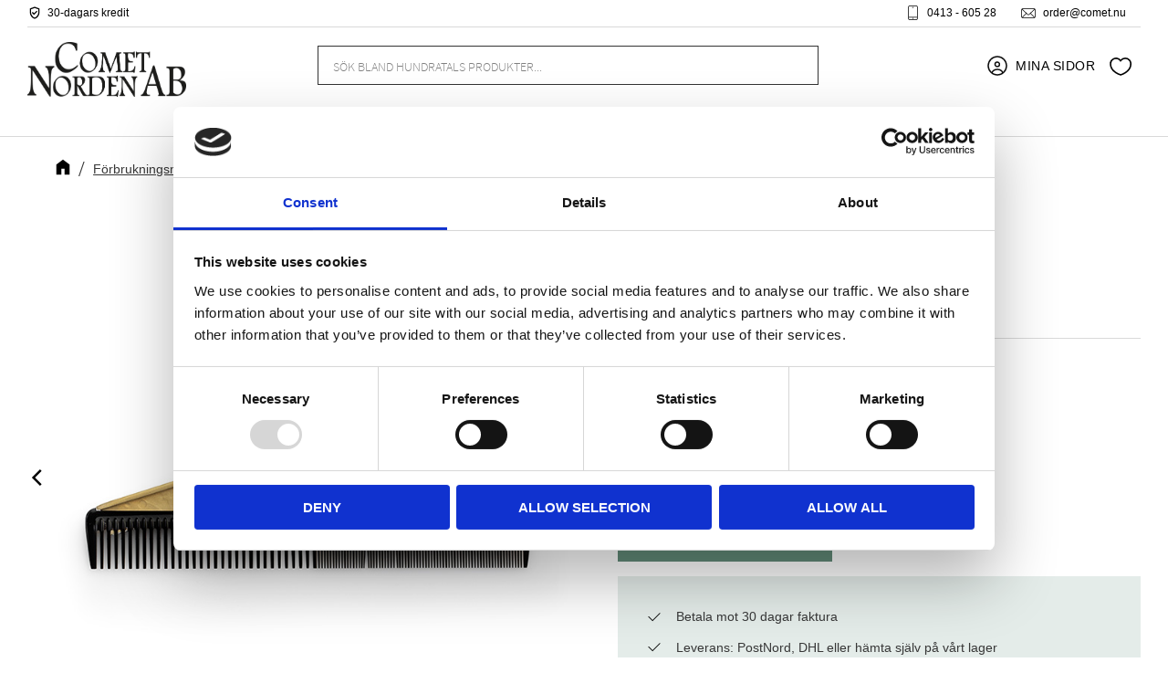

--- FILE ---
content_type: text/css
request_url: https://cdn.starwebserver.se/shops/comet-norden/themes/william/css/shop-custom.min.css?_=1763032607
body_size: 19851
content:
@charset "UTF-8";#console .con-message{display:none}@media screen and (prefers-reduced-motion:reduce){*{animation-duration:0.001ms!important;animation-iteration-count:1!important;transition-duration:0.001ms!important}}@keyframes fadein{from{opacity:0}to{opacity:1}}@-moz-keyframes fadein{from{opacity:0}to{opacity:1}}@-webkit-keyframes fadein{from{opacity:0}to{opacity:1}}@-o-keyframes fadein{from{opacity:0}to{opacity:1}}@-webkit-keyframes bounceRight{0%,20%,50%,80%,100%{transform:translateX(0)}40%{transform:translateX(-2px)}60%{transform:translateX(2px)}}@-moz-keyframes bounceRight{0%,20%,50%,80%,100%{transform:translateX(0)}40%{transform:translateX(-2px)}60%{transform:translateX(2px)}}@-o-keyframes bounceRight{0%,20%,50%,80%,100%{transform:translateX(0)}40%{transform:translateX(-2px)}60%{transform:translateX(2px)}}@keyframes expandWidth{100%{border:1px solid #547868}}@keyframes slideFromLeft{0%{transform:translateX(-500px)}100%{transform:skew(0deg)}}@keyframes slideFromRight{0%{transform:translateX(500px)}100%{transform:skew(0deg)}}body #page-container,#page-container button,html #page-container,#page-container input,#page-container select,#page-container textarea,#page-container .save-percent-info,#page-container .slideshow-block #page-container .caption,#page-container h1,#page-container h2,#page-container h3,#page-container h4,#page-container a,#page-container span{overflow-wrap:break-word;word-wrap:break-word;-ms-word-break:break-all;word-break:break-word;-ms-hyphens:none;-moz-hyphens:none;-webkit-hyphens:none;hyphens:none}h1,h2,h3,h4,p,a,span,li{font-family:"Open Sans",sans-serif}h1,h2,h3,h4{letter-spacing:normal}#tb-container h1,#tb-container h2,#tb-container h3,#tb-container h4,#tb-container p,#tb-container a,#tb-container span,#tb-container li{font-family:"Open Sans","Helvetica Neue",Helvetica,Arial,sans-serif!important}h1{font-size:2rem;margin-top:0;word-break:unset;word-wrap:break-word;white-space:nowrap}h2{font-size:2rem}h3{font-size:2rem}p{font-size:1rem}a:hover,.desktop a:hover{text-decoration:none}a{color:#000;font-weight:500}.block.instagram-block h2,.block.blog-latest-posts-block .section>h2,#blog-page .block.blog-posts-block .blog-content .block-title h1,#blog-page .related-products-wrap>h2,#blog-post-page .related-products-wrap>h2,.block.category-list-block h2,.block.product-list-block h2,.related-products-wrap>h3,.block.class-heading h2,h2.class-heading{display:inline-block;width:100%;position:relative;color:#55748C;text-align:left;font-family:"Spartan",sans-serif;font-size:1.2rem;font-weight:300;text-transform:uppercase;word-break:normal;margin:4rem auto 1.2rem auto;z-index:1;-ms-hyphens:none;-moz-hyphens:none;-webkit-hyphens:none;hyphens:none;word-break:normal!important;word-wrap:normal!important;display:flex;align-items:center;justify-content:flex-start}@media only screen and (min-width:500px){.block.instagram-block h2,.block.blog-latest-posts-block .section>h2,#blog-page .block.blog-posts-block .blog-content .block-title h1,#blog-page .related-products-wrap>h2,#blog-post-page .related-products-wrap>h2,.block.category-list-block h2,.block.product-list-block h2,.related-products-wrap>h3,.block.class-heading h2,h2.class-heading{font-size:1.9rem}}.block.instagram-block h2::after,.block.blog-latest-posts-block .section>h2::after,#blog-page .block.blog-posts-block .blog-content .block-title h1::after,#blog-page .related-products-wrap>h2::after,#blog-post-page .related-products-wrap>h2::after,.block.category-list-block h2::after,.block.product-list-block h2::after,.related-products-wrap>h3::after,.block.class-heading h2::after,h2.class-heading::after{content:"";width:100%;height:1px;background:#e6e6e6;margin:0 1.2rem 0 0}.block.instagram-block h2::after,.block.blog-latest-posts-block .section>h2::after,#blog-page .block.blog-posts-block .blog-content .block-title h1::after,#blog-page .related-products-wrap>h2::after,#blog-post-page .related-products-wrap>h2::after,.block.category-list-block h2::after,.block.product-list-block h2::after,.related-products-wrap>h3::after,.block.class-heading h2::after,h2.class-heading::after{margin:-6px 0 0 1.2rem}#product-page header.product-header{order:-1}#product-page #content aside.product-offer .product-offer button,#product-page #content aside.product-offer .product-offer .product-add-to-cart-action{color:#fff;background:#638d7a;border-radius:0;font-family:"Open Sans",sans-serif;font-size:1rem;font-weight:400;text-transform:uppercase;padding:1rem 1.8rem .9rem 1.8rem;transition:all 0.3s ease}#product-page #content aside.product-offer .product-offer button:hover,#product-page #content aside.product-offer .product-offer .product-add-to-cart-action:hover{color:#fff;background:#547868}#product-page #content .product-status-checkout-link{color:#fff;background:#638d7a;border-radius:0;font-family:"Open Sans",sans-serif;font-size:1rem;font-weight:400;text-transform:uppercase;padding:1rem 1.8rem .9rem 1.8rem;transition:all 0.3s ease}#product-page #content .product-status-checkout-link:hover{color:#fff;background:#547868}#product-page #content .review-ratings .button{color:#fff;background:#638d7a;border-radius:0;font-family:"Open Sans",sans-serif;font-size:1rem;font-weight:400;text-transform:uppercase;padding:1rem 1.8rem .9rem 1.8rem;transition:all 0.3s ease}#product-page #content .review-ratings .button:hover{color:#fff;background:#547868}.shopping-favorite-cart .cart-footer .checkout-link{color:#fff;background:#638d7a;border-radius:0;font-family:"Open Sans",sans-serif;font-size:1rem;font-weight:400;text-transform:uppercase;padding:1rem 1.8rem .9rem 1.8rem;transition:all 0.3s ease}.shopping-favorite-cart .cart-footer .checkout-link:hover{color:#fff;background:#547868}#customer-info-page #content .customer-account-check-action,#customer-info-page #content [type=submit]{color:#fff;background:#638d7a;border-radius:0;font-family:"Open Sans",sans-serif;font-size:1rem;font-weight:400;text-transform:uppercase;padding:1rem 1.8rem .9rem 1.8rem;transition:all 0.3s ease}#customer-info-page #content .customer-account-check-action:hover,#customer-info-page #content [type=submit]:hover{color:#fff;background:#547868}#support-page #content #supportMail{color:#fff;background:#638d7a;border-radius:0;font-family:"Open Sans",sans-serif;font-size:1rem;font-weight:400;text-transform:uppercase;padding:1rem 1.8rem .9rem 1.8rem;transition:all 0.3s ease}#support-page #content #supportMail:hover{color:#fff;background:#547868}#complaint-return-page #content #complaintMail{color:#fff;background:#638d7a;border-radius:0;font-family:"Open Sans",sans-serif;font-size:1rem;font-weight:400;text-transform:uppercase;padding:1rem 1.8rem .9rem 1.8rem;transition:all 0.3s ease}#complaint-return-page #content #complaintMail:hover{color:#fff;background:#547868}button,.button,.cart-content-close,.checkout-link,.product-status-checkout-link{color:#fff;background:#638d7a;border-radius:0;font-family:"Open Sans",sans-serif;font-size:1rem;font-weight:400;text-transform:uppercase;padding:1rem 1.8rem .9rem 1.8rem;transition:all 0.3s ease}button:hover,.button:hover,.cart-content-close:hover,.checkout-link:hover,.product-status-checkout-link:hover{color:#fff;background:#547868}button:focus{background-color:transparent}#checkout-page #content button[type=submit],#checkout-page #content .customer-account-check-action,#checkout-page #content .submit-type button{color:#fff;background:#638d7a;border-radius:0;font-family:"Open Sans",sans-serif;font-size:1rem;font-weight:400;text-transform:uppercase;padding:1rem 1.8rem .9rem 1.8rem;transition:all 0.3s ease}#checkout-page #content button[type=submit]:hover,#checkout-page #content .customer-account-check-action:hover,#checkout-page #content .submit-type button:hover{color:#fff;background:#547868}.pagination li a,.pagination li span{color:#fff;background:#638d7a;border-radius:0;font-family:"Open Sans",sans-serif;font-size:1rem;font-weight:400;text-transform:uppercase;padding:1rem 1.8rem .9rem 1.8rem;transition:all 0.3s ease;background:#547868;padding:0;box-shadow:none}.pagination li a:hover,.pagination li span:hover{color:#fff;background:#547868}.pagination li a:hover,.pagination li span:hover{box-shadow:none}ul,ol{padding-left:0;list-style-position:outside}.faq-block li,.text-block li,li{padding:0}.faq-block li::before,.text-block li::before,li::before{content:none}.class-hide{display:none!important}#main-content{max-width:100%}#content{max-width:1440px;margin-left:auto;margin-right:auto;padding-top:calc(172.75px + 20px)}@media only screen and (min-width:768px){#content{padding-top:calc(185.97px + 20px)}}@media only screen and (min-width:980px){#content{padding-top:calc(140.97px + 30px)}}@media only screen and (min-width:1480px){#content{padding-top:calc(172.93px + 50px)}}#start-page #content{max-width:none;padding-top:172.75px;padding-bottom:0;padding-left:0;padding-right:0;margin-top:0}@media only screen and (min-width:768px){#start-page #content{padding-top:185.97px}}@media only screen and (min-width:980px){#start-page #content{padding-top:140.97px}}@media only screen and (min-width:1480px){#start-page #content{padding-top:172.93px}}#blog-page .layout,#blog-post-page .layout,.block,.category-description,.customer-page #main-content,.page-headline,.preview-cart-import,.product-overview,.search-results,.site-footer-content{max-width:1440px;margin-left:auto;margin-right:auto}#page-container{overflow-x:hidden;max-width:100vw}.slideshow-as-list{opacity:1}html,body,#content,#page-container{background:#fff}#start-page .site-header{background:transparent}html#start-page.has-fixed-nav .site-header,#start-page body.fixed-nav .site-header{background:#547868}html.has-fixed-nav,body.fixed-nav{-webkit-transition:all 0.6s ease;-moz-transition:all 0.6s ease;transition:all 0.6s ease}html.has-fixed-nav .site-header,body.fixed-nav .site-header{background:#547868}#mobile-menu{top:112px;left:0;height:36px;z-index:1;padding-top:10px;padding-left:10px}@media only screen and (min-width:768px){#mobile-menu{top:125px}}@media only screen and (min-width:980px){#mobile-menu{top:71px;padding-left:0}}#mobile-menu span,#mobile-menu span::before,#mobile-menu span::after{background:#fff;width:20px;height:2px;z-index:1;border-radius:5px}#mobile-menu span:before{top:-8px}#mobile-menu span:after{bottom:-8px}#mobile-menu{display:block}@media only screen and (min-width:1200px){#mobile-menu{display:none}}.header-item .menu-block.menu-block-with-mega-dropdown-menu.class-primary-menu{display:none}@media only screen and (min-width:1200px){.header-item .menu-block.menu-block-with-mega-dropdown-menu.class-primary-menu{display:block}}.mobile .header-item .menu-block{display:none}.mobile #mobile-menu{display:block}.mobile .block.search-block{margin-right:.5rem;padding:.3rem .6rem .35rem 0;width:auto}@media only screen and (min-width:500px){.mobile .block.search-block{width:100%}}.header-item .menu-block,.mobile .header-item .menu-block{display:block}@media only screen and (min-width:980px){.header-item .menu-block,.mobile .header-item .menu-block{display:block}}.site-header,.site-header .header-item-1,.site-header .currency-block,.site-header .header-item-2 .header-region-2 .favorite-cart-block,.site-header .header-item-2 .header-region-2 .search-block{transition:all 0.2s ease-out}.fixed-nav .site-header{position:fixed;transition:none;z-index:10;width:100%}a#home{position:relative;align-self:start;justify-self:start;margin-left:0}@media only screen and (min-width:980px){a#home{margin-left:2.5rem}}@media only screen and (min-width:1200px){a#home{margin-left:0}}a#home img#shop-logo{display:block;height:50px;width:auto;margin:1rem 0 .5rem 0}@media only screen and (min-width:400px){a#home img#shop-logo{height:50px}}@media only screen and (min-width:768px){a#home img#shop-logo{height:60px}}.site-header{position:fixed;z-index:5;width:100%;background:#547868}.site-header .site-header-wrapper{padding-left:10px;padding-right:10px}@media only screen and (min-width:980px){.site-header .site-header-wrapper{padding-left:30px;padding-right:30px}}.header-items{text-transform:initial}.site-header .header-item-1{background:transparent;position:relative;display:grid;grid-template-columns:1fr;grid-gap:0;padding-top:.1rem;padding-bottom:.1rem;padding-left:0;border-bottom:1px solid rgba(255,255,255,.2)}@media only screen and (min-width:650px){.site-header .header-item-1{grid-template-columns:1fr auto auto}}@media only screen and (min-width:768px){.site-header .header-item-1{padding-top:.4rem;padding-bottom:.4rem}}@media only screen and (min-width:1024px){.site-header .header-item-1{grid-gap:1rem}}.site-header .header-item-2{display:grid;grid-template-columns:auto 1fr;grid-gap:1rem;margin-left:0;margin-right:0}@media only screen and (min-width:650px){.site-header .header-item-2{grid-template-columns:auto 1fr auto}}@media only screen and (min-width:1280px){.site-header .header-item-2{grid-template-columns:repeat(7,1fr);grid-gap:0;margin-left:0;margin-right:0;padding-top:0}}.site-header .header-item-2 a#home{grid-column:1/2}.site-header .header-item-2 .header-region-2{display:grid;grid-template-columns:auto auto}@media only screen and (min-width:650px){.site-header .header-item-2 .header-region-2{grid-template-columns:auto auto}}@media only screen and (min-width:980px){.site-header .header-item-2 .header-region-2{grid-template-columns:1fr 1fr 1fr 1fr 1fr auto;grid-column:2/-1}}@media only screen and (min-width:980px){.site-header .header-item-2 .header-region-2 .block.search-block{grid-column:1/5}}.site-header .header-item-2 .header-region-2 .class-my-pages-and-favorite-cart-wrapper{display:flex;justify-content:flex-end;align-items:center}@media only screen and (min-width:980px){.site-header .header-item-2 .header-region-2 .class-my-pages-and-favorite-cart-wrapper{grid-column:5/-1}}.site-header .header-item-3{display:flex;justify-content:flex-end;width:100%;background:transparent;border-bottom:1px solid rgba(255,255,255,.2)}@media only screen and (min-width:980px){.site-header .header-item-3{width:auto;display:none;justify-content:flex-start}}@media only screen and (min-width:1024px){.site-header .header-item-3{display:flex}}.header-region .block.class-usp,.block.class-usp{margin:.2rem 0;display:flex;justify-content:center}@media only screen and (min-width:768px){.header-region .block.class-usp,.block.class-usp{margin-top:0;margin-bottom:0;justify-content:flex-start}}.header-region .block.class-usp ul,.block.class-usp ul{display:flex;margin:0}.header-region .block.class-usp ul li,.block.class-usp ul li{list-style-type:none;position:relative;padding:0 .5rem 0 0;color:#fff;font-size:.6rem;line-height:1.4;font-weight:400;text-transform:initial;display:flex;align-items:center}@media only screen and (min-width:400px){.header-region .block.class-usp ul li,.block.class-usp ul li{font-size:.69rem}}@media only screen and (min-width:800px){.header-region .block.class-usp ul li,.block.class-usp ul li{font-size:.73rem;padding:0 .75rem 0 0}}.header-region .block.class-usp ul li:last-child,.block.class-usp ul li:last-child{padding-right:0;display:flex}.header-region .block.class-usp ul li::before,.block.class-usp ul li::before{content:"";display:inline-block;background-size:19px 19px;width:19px;height:19px;vertical-align:middle;margin-right:.35rem;margin-top:0}@media only screen and (min-width:500px){.header-region .block.class-usp ul li::before,.block.class-usp ul li::before{content:""}}.header-region .block.class-usp ul li:nth-child(1)::before,.block.class-usp ul li:nth-child(1)::before{background-image:url(/shops/comet-norden/files/icons8-shield-64.png)}.header-region .block.class-usp ul li:nth-child(2)::before,.block.class-usp ul li:nth-child(2)::before{background-image:url(/shops/comet-norden/files/icons8-shield-64.png)}.off-canvas-nav .block.class-usp.class-usp-mobile{display:flex;justify-content:flex-start;margin-bottom:0;padding-top:1rem;padding-bottom:1rem;border-bottom:1px solid #374e44}.off-canvas-nav .block.class-usp.class-usp-mobile ul{flex-direction:column}.off-canvas-nav .block.class-usp.class-usp-mobile ul li{padding:.6rem 1rem .6rem 1rem;font-size:.9rem;font-weight:300}.off-canvas-nav .block.class-usp.class-usp-mobile ul li::before{background-size:22px 22px;width:22px;height:22px;margin-right:.7rem}.off-canvas-nav .block.class-usp.class-usp-mobile ul li:last-child{display:flex}.header-region .block.class-contact-links{white-space:nowrap;margin-top:.2rem;margin-bottom:.2rem;display:flex;justify-content:center;margin-left:0;display:none}@media only screen and (min-width:768px){.header-region .block.class-contact-links{margin-top:0;margin-bottom:0;display:block;margin-left:1rem}}.header-region .block.class-contact-links ul{display:flex;margin:0}.header-region .block.class-contact-links ul li.contact-link-wrapper{list-style-type:none;position:relative;padding:0 .7rem 0 0;color:#fff;white-space:nowrap;font-size:.65rem;line-height:1.4;font-weight:400;text-transform:initial;display:flex;align-items:center}.header-region .block.class-contact-links ul li.contact-link-wrapper:last-child{padding-right:0}@media only screen and (min-width:414px){.header-region .block.class-contact-links ul li.contact-link-wrapper{font-size:.75rem}}.header-region .block.class-contact-links ul li.contact-link-wrapper::before{content:"";display:inline-block;background-size:16px 16px;width:16px;height:16px;vertical-align:middle;margin-right:.2rem;margin-top:0}@media only screen and (min-width:500px){.header-region .block.class-contact-links ul li.contact-link-wrapper::before{content:""}}.header-region .block.class-contact-links ul li.contact-link-wrapper a.contact-link{margin-right:.5rem;color:#fff}.header-region .block.class-contact-links ul li.contact-link-wrapper a.contact-link:last-child{margin-right:0}.header-region .block.class-contact-links ul li.contact-link-wrapper-1::before{background-image:url(/shops/comet-norden/files/icons8-smartphone-64-1.png)}.header-region .block.class-contact-links ul li.contact-link-wrapper-2::before{background-image:url(/shops/comet-norden/files/icons8-at-sign-64-4.png);background-size:19px 19px;width:19px;height:19px}.off-canvas-nav .block.class-contact-links.class-contact-links-mobile{display:flex;margin-top:0}.off-canvas-nav .block.class-contact-links.class-contact-links-mobile ul{flex-direction:column;margin-top:.9rem;margin-bottom:1rem}.off-canvas-nav .block.class-contact-links.class-contact-links-mobile ul li.contact-link-wrapper{padding:.6rem 1rem .6rem 1rem;font-size:1.3rem}.off-canvas-nav .block.class-contact-links.class-contact-links-mobile ul li.contact-link-wrapper::before{content:"";display:inline-block;background-size:25px 25px;width:25px;height:25px;vertical-align:middle;margin-right:.35rem;margin-top:0}.off-canvas-nav .block.class-contact-links.class-contact-links-mobile ul li.contact-link-wrapper:nth-child(1)::before{background-image:url(/shops/comet-norden/files/icons8-smartphone-64-1.png)}.off-canvas-nav .block.class-contact-links.class-contact-links-mobile ul li.contact-link-wrapper:nth-child(2)::before{background-image:url(/shops/comet-norden/files/icons8-at-sign-64-4.png)}.off-canvas-nav .block.class-contact-links.class-contact-links-mobile ul li.contact-link-wrapper a{font-size:.9rem}.block.class-contact{display:flex}.block.class-contact a.class-contact{display:flex;flex-direction:row;align-items:center;justify-content:center;margin-right:.5rem}.block.class-contact a.class-contact span.telephone-icon img,.block.class-contact a.class-contact span.email-icon img{width:20px;height:20px;vertical-align:middle;margin-right:.4rem}.block.class-contact a.class-contact span.phone-number,.block.class-contact a.class-contact span.email-text{color:#fff;font-size:.7rem;letter-spacing:1px;font-weight:400;text-transform:initial}nav.block.class-my-pages.class-my-pages-mobile{display:flex;justify-content:flex-start;padding:.9rem 1.1rem .9rem 1.1rem;border-top:1px solid #567b6b;border-bottom:1px solid #567b6b;width:100%;display:none}nav.block.class-my-pages.class-my-pages-mobile a.login-link span.user-text{display:block;order:1;font-weight:400;font-size:1rem;padding-left:.3rem}#site-header nav.block.class-my-pages,nav.block.class-my-pages{position:relative;height:auto}#site-header nav.block.class-my-pages ul,nav.block.class-my-pages ul{display:flex;align-items:center}#site-header nav.block.class-my-pages ul li,nav.block.class-my-pages ul li{transition:background-color 0.3s ease;line-height:1}#site-header nav.block.class-my-pages ul li a,nav.block.class-my-pages ul li a{color:#fff;text-transform:uppercase;font-size:.6rem;font-size:.8rem;letter-spacing:.035rem;text-indent:-999px;overflow:hidden;display:inline-block;position:relative;padding:.5rem .1rem .43rem .75rem;width:50px;font-weight:300}@media only screen and (min-width:380px){#site-header nav.block.class-my-pages ul li a,nav.block.class-my-pages ul li a{font-size:.9rem;text-indent:0;overflow:visible;width:105px}}@media only screen and (min-width:500px){#site-header nav.block.class-my-pages ul li a,nav.block.class-my-pages ul li a{width:115px}}#site-header nav.block.class-my-pages ul li a::before,nav.block.class-my-pages ul li a::before{content:"";background-image:url(/shops/comet-norden/files/icons8-user-64-kiranshastry-white.png);display:inline-block;background-size:24px 24px;width:24px;height:24px;vertical-align:middle;margin-right:.4rem;position:absolute;left:auto;right:13px;top:3px}@media only screen and (min-width:380px){#site-header nav.block.class-my-pages ul li a::before,nav.block.class-my-pages ul li a::before{content:"";left:-20px;right:auto}}.block.vat-selector-block{position:relative;width:118px;order:2;display:none!important}@media only screen and (min-width:768px){.block.vat-selector-block{order:0;display:block!important}}.block.vat-selector-block p{display:flex;align-items:center}.block.vat-selector-block span{width:2rem;height:1.25rem;display:block;padding-right:15px;color:transparent;position:relative;position:relative;margin-right:.625rem;-webkit-appearance:none;-moz-appearance:none;appearance:none;-webkit-transition:all 0.3s ease;transition:all 0.3s ease;border:1px solid #fff;border-radius:1.5rem;background-color:transparent;cursor:pointer;vertical-align:bottom;outline:none;opacity:.9}.block.vat-selector-block span::before{content:"";position:absolute;top:50%;left:2px;width:.75rem;height:.75rem;display:inline-block;border-radius:50%;background-color:#fff;cursor:pointer;-webkit-transform:translateY(-50%);transform:translateY(-50%);-webkit-transition:all 0.3s ease-in-out;transition:all 0.3s ease-in-out}.block.vat-selector-block a{width:118px;position:absolute;padding-left:40px!important;font-size:.75rem}.block.vat-selector-block p,.block.vat-selector-block a{letter-spacing:0;color:#fff;text-transform:none}.vat-selector-block.swipe-button span{background-color:transparent}.vat-selector-block.swipe-button span::before{left:.9rem;background-color:#fff;-webkit-transition:all 0.3s ease-in-out;transition:all 0.3s ease-in-out}.block.vat-selector-block.class-vat-selector-mobile{display:block}@media only screen and (min-width:1024px){.block.vat-selector-block.class-vat-selector-mobile{display:none}}.block.vat-selector-block.class-vat-selector-desktop{display:none!important}@media only screen and (min-width:1024px){.block.vat-selector-block.class-vat-selector-desktop{display:block!important}}.favorite-active:before{color:#5f8775}.icon-container .favorite-active:before{color:#9AB0A6}.block.favorite-cart-block{color:#5f8775;margin-left:0;margin-right:10px}.block.favorite-cart-block .favorite::before,.block.favorite-cart-block .favorite-cart-icon::before{font-size:25px}.block.favorite-cart-block .favorite::before{content:"";background-image:url(/shops/comet-norden/files/icons8-heart-64-kiranshastry-white.png);display:inline-block;background-size:29px 29px;width:29px;height:29px;vertical-align:middle;margin-right:0rem;margin-top:2px}.block.favorite-cart-block .favorite-cart-icon::before{color:#fff;font-size:22px;margin-top:4px}.block.favorite-cart-block .favorite-item-count,.block.favorite-cart-block .product-item-count{position:absolute;top:-2px;left:14px}.block.favorite-cart-block .favorite-item-count .number,.block.favorite-cart-block .product-item-count .number{background-color:#3f5a4e;line-height:18px;font-size:11px}.shopping-favorite-cart .selected::after{background-color:#9AB0A6}.block.search-block.class-search-mobile{display:block;width:calc(100% - 3.2rem);padding-left:0;padding-right:0;margin-bottom:.5rem}.block.search-block.class-search-mobile .content{background:rgba(255,255,255,.4);transition:all 0.3s ease}.block.search-block.class-search-mobile .content form{align-items:center}.block.search-block.class-search-mobile .content .field-wrap .control input[type=search]{padding:.3rem .5rem .2rem 1rem;font-size:1.1rem;border:0;color:#fff;height:38px}.block.search-block.class-search-mobile .content .field-wrap .control input[type=search]::placeholder{color:#fff}.block.search-block.class-search-mobile .content button{width:2rem;height:2rem;font-size:1rem}@media only screen and (min-width:980px){.block.search-block.class-search-mobile{display:none}}.header-region .block.search-block.class-search-mobile{margin-left:0}.block.search-block.class-search-desktop{display:none}@media only screen and (min-width:980px){.block.search-block.class-search-desktop{display:block}}.block.search-block{padding-left:9rem;padding-right:9rem}@media only screen and (min-width:650px){.block.search-block{width:80%}}@media only screen and (min-width:980px){.block.search-block{width:100%}}.block.search-block .content{background:rgba(255,255,255,.2);padding-right:.5rem;transition:all 0.3s ease}.block.search-block .field-wrap .control input[type=search]{background-color:transparent;color:#fff;text-transform:uppercase;font-size:.9rem;font-weight:300;padding:.15rem .5rem 0rem .5rem}@media only screen and (min-width:1024px){.block.search-block .field-wrap .control input[type=search]{padding:5px .5rem 0rem 1rem}}.block.search-block .field-wrap .control input[type=search]::placeholder{color:#fff}.block.search-block button{background:transparent;font-size:1.2rem;color:#fff;width:auto;height:auto;padding:.4rem;border-radius:50%;margin-left:.3rem}.block.search-block button::after{font-size:24px;line-height:1.7rem;content:"";background-image:url(/shops/comet-norden/files/icons8-search-64-kiranshastry-white.png);display:inline-block;background-size:28px 28px;width:28px;height:28px;vertical-align:middle;margin-right:0rem;margin-left:-.3rem}.block.search-block button:hover{box-shadow:none}nav.block.menu-block-with-mega-dropdown-menu.class-primary-menu{margin-left:0;width:100%}nav.block.menu-block-with-mega-dropdown-menu.class-primary-menu ul.menu-level-1{justify-content:center}nav.block.menu-block-with-mega-dropdown-menu.class-primary-menu ul.menu-level-1 li.menu-level-1-item{background:transparent;transition:all 0.3s ease}nav.block.menu-block-with-mega-dropdown-menu.class-primary-menu ul.menu-level-1 li.menu-level-1-item:hover a.menu-level-1-title{color:#fff;background-color:#638d7a}nav.block.menu-block-with-mega-dropdown-menu.class-primary-menu ul.menu-level-1 li.menu-level-1-item a.menu-level-1-title{font-family:"Spartan",sans-serif;font-size:.85rem;font-weight:400;text-transform:initial;color:#fff;padding:.5rem .5rem .3rem .5rem;white-space:nowrap;line-height:1.6}nav.block.menu-block-with-mega-dropdown-menu.class-primary-menu ul.menu-level-2{overflow-y:auto;max-height:calc(100vh - 250px);background-color:rgba(99,141,122,.99);justify-content:flex-start;border-bottom:1px solid rgba(255,255,255,.3);max-width:1280px;margin-left:auto;margin-right:auto}nav.block.menu-block-with-mega-dropdown-menu.class-primary-menu ul.menu-level-2 li.menu-level-2-item{width:16.666%;width:20%;padding-bottom:2rem}nav.block.menu-block-with-mega-dropdown-menu.class-primary-menu ul.menu-level-2 li.menu-level-2-item a.menu-level-2-title{color:#fff;font-weight:300;font-size:.8rem;letter-spacing:1px!important}nav.block.menu-block-with-mega-dropdown-menu.class-primary-menu ul.menu-level-3{padding-top:.6rem}nav.block.menu-block-with-mega-dropdown-menu.class-primary-menu ul.menu-level-3 li.menu-level-3-item a.menu-level-3-title{text-transform:initial;color:#fff;font-weight:300;font-size:.85rem;position:relative;padding-left:.9rem}nav.block.menu-block-with-mega-dropdown-menu.class-primary-menu ul.menu-level-3 li.menu-level-3-item a.menu-level-3-title::before{padding-left:16px;position:absolute;top:-1px;left:-16px;content:"▪";display:block!important;color:#fff}nav.block.menu-block-with-mega-dropdown-menu.class-primary-menu ul.menu-level-4 li.menu-level-4-item a.menu-level-4-title{color:#fff}#site-header .block.class-slogan h2{font-size:.75rem;text-transform:uppercase;color:#fff;font-weight:700;margin-top:0}.block.class-heading{max-width:1440px;margin-left:auto;margin-right:auto;margin-left:10px;margin-right:10px}@media only screen and (min-width:500px){.block.class-heading{margin-left:30px;margin-right:30px}}@media only screen and (min-width:1480px){.block.class-heading{margin-left:auto;margin-right:auto}}#start-page .block.slideshow-as-list.slideshow-media.class-fullwidth-image{max-width:none;margin-top:-186px;position:relative}@media only screen and (min-width:980px){#start-page .block.slideshow-as-list.slideshow-media.class-fullwidth-image{margin-top:-173px}}#start-page .block.slideshow-as-list.slideshow-media.class-fullwidth-image::before{display:block;content:"";position:absolute;top:0;right:0;bottom:0;left:0;background:-moz-linear-gradient(left,#000 7%,rgba(0,0,0,0) 93%);background:-webkit-linear-gradient(left,#000 7%,rgba(0,0,0,0) 93%);background:linear-gradient(to bottom,#000 -25%,rgba(0,0,0,0) 38%);z-index:1}#start-page .block.slideshow-as-list.slideshow-media.class-fullwidth-image .slide{transition:all 0.3s ease}#start-page .block.slideshow-as-list.slideshow-media.class-fullwidth-image .slide .figure{height:100%}#start-page .block.slideshow-as-list.slideshow-media.class-fullwidth-image .slide .figure a img,#start-page .block.slideshow-as-list.slideshow-media.class-fullwidth-image .slide .figure img{display:block;object-fit:cover;width:100%;height:80vh}#start-page .block.slideshow-as-list.slideshow-media.class-fullwidth-image .slide .figure .caption{position:absolute;top:auto;bottom:10%;left:0;right:0;margin-top:0;text-align:left;line-height:0;padding:0;margin-left:0;margin-right:auto;padding-left:1rem;padding-right:1rem;max-width:85%;z-index:1;animation:slideFromLeft 0.75s ease-in}@media only screen and (min-width:500px){#start-page .block.slideshow-as-list.slideshow-media.class-fullwidth-image .slide .figure .caption{padding-left:30px;padding-right:30px;max-width:70%}}@media only screen and (min-width:1024px){#start-page .block.slideshow-as-list.slideshow-media.class-fullwidth-image .slide .figure .caption{top:auto;bottom:10%;padding-left:4rem;max-width:57%}}#start-page .block.slideshow-as-list.slideshow-media.class-fullwidth-image .slide .figure .caption h3{font-family:"Spartan",sans-serif;font-size:1.4rem;font-weight:300;line-height:1.6;color:#fff;text-shadow:0 3px 8px rgba(0,0,0,.3);text-transform:uppercase;margin-bottom:.5rem;line-height:1.4}@media only screen and (min-width:400px){#start-page .block.slideshow-as-list.slideshow-media.class-fullwidth-image .slide .figure .caption h3{font-size:1.7rem}}@media only screen and (min-width:500px){#start-page .block.slideshow-as-list.slideshow-media.class-fullwidth-image .slide .figure .caption h3{font-size:2rem;margin-bottom:1rem}}@media only screen and (min-width:1024px){#start-page .block.slideshow-as-list.slideshow-media.class-fullwidth-image .slide .figure .caption h3{font-size:2.5rem}}@media only screen and (min-width:1280px){#start-page .block.slideshow-as-list.slideshow-media.class-fullwidth-image .slide .figure .caption h3{width:100%;font-size:3rem}}#start-page .block.slideshow-as-list.slideshow-media.class-fullwidth-image .slide .figure .caption p{font-family:"Spartan",sans-serif;display:inline-block;background-color:rgba(255,255,255,.6);padding:.9rem 1rem .5rem 1rem;font-size:1.1rem;font-weight:400;color:#fff;border-radius:0;color:#000;transition:background-color 0.3s ease}#start-page .block.slideshow-as-list.slideshow-media.class-fullwidth-image .slide .figure .caption p:hover{background-color:rgba(255,255,255,.7)}@media only screen and (min-width:500px){#start-page .block.slideshow-as-list.slideshow-media.class-fullwidth-image .slide .figure .caption p{padding:1.1rem 1.8rem .8rem 1.8rem;font-size:1.2rem}}.block.slideshow-as-list.slideshow-media.class-fullwidth-image.class-hero-img{margin-top:0}.block.class-fullwidth{max-width:none}.block.class-fullwidth.class-fullwidth-text-module{max-width:none;background-color:#547868;background-image:url(https://cdn.starwebserver.se/shops/comet-norden/files/pexels-aditya-aiyar-1407305.jpg);background-attachment:fixed;background-position:top center;background-repeat:no-repeat;background-size:cover;padding:6rem 2rem;position:relative;height:auto;width:auto}.block.class-fullwidth.class-fullwidth-text-module::before{display:block;content:"";position:absolute;top:0;right:0;bottom:0;left:0;background:-moz-linear-gradient(rgba(0,0,0,.4),transparent,rgba(0,0,0,.2));background:-webkit-linear-gradient(rgba(0,0,0,.4),transparent,rgba(0,0,0,.2));background:linear-gradient(rgba(0,0,0,.4),transparent,rgba(0,0,0,.2));background:rgba(84,120,104,.47);z-index:1}.block.class-fullwidth.class-fullwidth-text-module .column{display:flex;justify-content:center;align-items:center;flex-direction:column}.block.class-fullwidth.class-fullwidth-text-module .column h2,.block.class-fullwidth.class-fullwidth-text-module .column h3{color:#fff;text-align:center;font-family:"Spartan",sans-serif;margin-top:0;text-shadow:0 3px 8px rgba(0,0,0,.3);z-index:1}.block.class-fullwidth.class-fullwidth-text-module .column h2{font-size:1.2rem;text-transform:uppercase;letter-spacing:1px}.block.class-fullwidth.class-fullwidth-text-module .column h3{text-transform:uppercase;font-size:2.5rem;margin-top:1.2rem}.block.class-fullwidth.class-fullwidth-text-module .column p{display:inline-block;color:#fff;font-weight:700;font-size:1.4rem;margin-top:2rem;text-align:center;background-color:rgba(255,255,255,.7);padding:.9rem 1.3rem;transition:all 0.3s ease;z-index:1}.block.class-fullwidth.class-fullwidth-text-module .column p:hover{background-color:rgba(255,255,255,.8)}.block.class-fullwidth.class-fullwidth-text-module .column p a{font-family:"Spartan",sans-serif;color:#000;font-size:.9rem;font-weight:400}.class-two-slideshows-wrapper{display:grid;grid-template-columns:1fr;grid-gap:.2rem;max-width:1440px;margin-left:auto;margin-right:auto;margin-top:3rem;margin-bottom:3rem}@media only screen and (min-width:830px){.class-two-slideshows-wrapper{grid-template-columns:1fr 1fr;margin-bottom:4rem}}.class-two-slideshows-wrapper .block.slideshow-block.slideshow-media{width:100%;margin-bottom:0}.class-two-slideshows-wrapper .block.slideshow-block.slideshow-media .flickity-page-dots,.class-two-slideshows-wrapper .block.slideshow-block.slideshow-media .flickity-prev-next-button{display:none}.class-two-slideshows-wrapper .block.slideshow-block.slideshow-media img{display:block;width:100%;object-fit:cover;max-height:500px}.class-two-slideshows-wrapper .block.slideshow-block.slideshow-media .caption{background-color:rgba(255,255,255,.8);padding:1.2rem 1.7rem 1rem 1.7rem;width:auto;transform:translate(-50%,-50%);top:50%;left:50%;margin:0;position:absolute}@media only screen and (min-width:830px){.class-two-slideshows-wrapper .block.slideshow-block.slideshow-media .caption{transform:translate(-50%,-50%);top:50%;left:50%}}.class-two-slideshows-wrapper .block.slideshow-block.slideshow-media .caption h3,.class-two-slideshows-wrapper .block.slideshow-block.slideshow-media .caption p{color:#000;font-family:"Spartan",sans-serif}.class-two-slideshows-wrapper .block.slideshow-block.slideshow-media .caption h3{font-size:1.1rem;font-weight:300;line-height:1.5;white-space:nowrap}@media only screen and (min-width:500px){.class-two-slideshows-wrapper .block.slideshow-block.slideshow-media .caption h3{font-size:1.4rem}}.class-two-slideshows-wrapper .block.slideshow-block.slideshow-media .caption p{font-size:.9rem;margin-top:.8rem;word-break:unset;word-wrap:break-word;white-space:nowrap}@media only screen and (min-width:500px){.class-two-slideshows-wrapper .block.slideshow-block.slideshow-media .caption p{font-size:1.1rem}}.class-two-slideshows-wrapper .block.class-slideshow-left,.class-two-slideshows-wrapper .block.class-slideshow-right{z-index:1!important}.class-two-slideshows-wrapper .block.class-slideshow-left .slide,.class-two-slideshows-wrapper .block.class-slideshow-right .slide{left:0!important;z-index:-1}.class-two-slideshows-wrapper .block.class-slideshow-left .slide.is-selected,.class-two-slideshows-wrapper .block.class-slideshow-right .slide.is-selected{z-index:0}.block.class-two-column-text-and-image{display:grid;max-width:none;background-color:#f2f2f2}.block.class-two-column-text-and-image .column{width:100%;margin-left:0;margin-bottom:0}.block.class-two-column-text-and-image .column h2{margin-top:0;margin-bottom:1rem;font-weight:700;position:relative;margin-bottom:2.5rem}.block.class-two-column-text-and-image .column h2::after{content:"";width:50px;height:6px;background:#547868;position:absolute;left:0;bottom:-13px}.block.class-two-column-text-and-image .column p{margin-top:0}.block.class-two-column-text-and-image .column img{display:block}.block.class-two-column-text-and-image .column h3{display:inline-block;font-size:1rem;background:#547868;padding:1rem 1.4rem .9rem 1.4rem;text-align:center;max-width:fit-content;border-radius:0;margin-top:1.5rem;transition:all 0.3s ease}.block.class-two-column-text-and-image .column h3:hover{background:#547868}.block.class-two-column-text-and-image .column h3:hover a{color:#fff}.block.class-two-column-text-and-image .column h3 a{color:#fff}.block.class-two-column-text-and-image.class-text-left-image-right{grid-template-columns:100%}@media only screen and (min-width:1024px){.block.class-two-column-text-and-image.class-text-left-image-right{grid-template-columns:50% 50%}}.block.class-two-column-text-and-image.class-text-left-image-right .column img{margin-right:0;margin-left:0;width:100%;border-bottom-left-radius:19rem}@media only screen and (min-width:1024px){.block.class-two-column-text-and-image.class-text-left-image-right .column img{margin-right:0;margin-left:auto}}.block.class-two-column-text-and-image.class-text-left-image-right .column.left{display:flex;flex-direction:column;justify-content:center;padding:3rem 1.3rem;order:2;max-width:1000px}@media only screen and (min-width:500px){.block.class-two-column-text-and-image.class-text-left-image-right .column.left{padding:3rem 2rem}}@media only screen and (min-width:1024px){.block.class-two-column-text-and-image.class-text-left-image-right .column.left{padding:0 10%;order:initial}}.block.class-two-column-text-and-image.class-text-left-image-right.class-first-two-column-text-and-image{margin-top:8rem}@media only screen and (min-width:1024px){.block.class-two-column-text-and-image.class-text-left-image-right.class-first-two-column-text-and-image{margin-top:0}}.block.class-two-column-text-and-image.class-text-left-image-right.class-first-two-column-text-and-image .column.right img{margin-top:-4.2rem}@media only screen and (min-width:1024px){.block.class-two-column-text-and-image.class-text-left-image-right.class-first-two-column-text-and-image .column.right img{margin-top:0}}.block.class-two-column-text-and-image.class-text-right-image-left{grid-template-columns:100%}@media only screen and (min-width:1024px){.block.class-two-column-text-and-image.class-text-right-image-left{grid-template-columns:50% 50%}}.block.class-two-column-text-and-image.class-text-right-image-left .column img{margin-right:0;margin-left:0;width:100%;border-top-right-radius:19rem;margin-top:0}@media only screen and (min-width:768px){.block.class-two-column-text-and-image.class-text-right-image-left .column img{margin-left:0;margin-right:auto;margin-top:-1rem}}@media only screen and (min-width:1024px){.block.class-two-column-text-and-image.class-text-right-image-left .column img{margin-left:0;margin-right:auto}}@media only screen and (min-width:1280px){.block.class-two-column-text-and-image.class-text-right-image-left .column img{margin-left:0;margin-right:auto;margin-top:-4rem}}.block.class-two-column-text-and-image.class-text-right-image-left .column.right{display:flex;flex-direction:column;justify-content:center;align-items:flex-end;padding:3rem 1.3rem;order:2;max-width:1000px}@media only screen and (min-width:500px){.block.class-two-column-text-and-image.class-text-right-image-left .column.right{padding:3rem 2rem}}@media only screen and (min-width:1024px){.block.class-two-column-text-and-image.class-text-right-image-left .column.right{padding:0 10%;order:initial}}.block.class-two-column-text-and-image.class-text-right-image-left .column.right h2::after{left:auto;right:0}.block.class-two-column-text-and-image.class-text-right-image-left .column.right h2,.block.class-two-column-text-and-image.class-text-right-image-left .column.right p{text-align:right}#start-page .block.class-two-column-text-and-image.class-accent-bg-color{background-color:#f2f2f2}#start-page .block.class-two-column-text-and-image.class-primary-bg-color .column{background-color:#f2f2f2}#start-page .block.category-list-block{margin-top:4rem;margin-bottom:4rem;max-width:1440px;margin-left:auto;margin-right:auto;margin-left:10px;margin-right:10px}@media only screen and (min-width:500px){#start-page .block.category-list-block{margin-left:30px;margin-right:30px}}@media only screen and (min-width:1480px){#start-page .block.category-list-block{margin-left:auto;margin-right:auto;margin-bottom:5rem}}#start-page .block.category-list-block ul.categories-gallery{width:100%;display:grid;grid-template-columns:1fr;gap:10px;margin:0}@media only screen and (min-width:500px){#start-page .block.category-list-block ul.categories-gallery{grid-template-columns:1fr 1fr;gap:1.7rem}}@media only screen and (min-width:830px){#start-page .block.category-list-block ul.categories-gallery{grid-template-columns:repeat(3,1fr);gap:2rem}}#start-page .block.category-list-block ul.categories-gallery li.gallery-item{border-radius:0;background-color:#fff;width:100%;margin-bottom:0;margin-left:0;transition:all 0.5s ease}#start-page .block.category-list-block ul.categories-gallery li.gallery-item:hover a.gallery-info-link figure .figure-content .img-wrap img{transform:scale(1.03) translateZ(0)}#start-page .block.category-list-block ul.categories-gallery li.gallery-item a.gallery-info-link figure{display:flex;justify-content:center;align-items:center;order:1}#start-page .block.category-list-block ul.categories-gallery li.gallery-item a.gallery-info-link figure .figure-content{width:100%}#start-page .block.category-list-block ul.categories-gallery li.gallery-item a.gallery-info-link figure .figure-content .img-wrap{width:auto;height:auto;overflow:hidden;border-bottom-left-radius:0;border-bottom-right-radius:0}#start-page .block.category-list-block ul.categories-gallery li.gallery-item a.gallery-info-link figure .figure-content .img-wrap img{display:block;width:100%;object-fit:cover;height:auto;border-bottom-left-radius:0;border-bottom-right-radius:0;transform:scale(1) translateZ(0);transition:transform 0.5s ease-in-out;max-height:400px}#start-page .block.category-list-block ul.categories-gallery li.gallery-item a.gallery-info-link .details{position:absolute;transform:translate(-50%,-50%);top:50%;left:50%;margin-top:0;padding:1.2rem 1rem .8rem 1rem;background-color:rgba(255,255,255,.8)}#start-page .block.category-list-block ul.categories-gallery li.gallery-item a.gallery-info-link .details .gallery-item-description{margin-top:0;transition:background 0.3s ease}#start-page .block.category-list-block ul.categories-gallery li.gallery-item a.gallery-info-link .details .gallery-item-description h3{font-family:"Spartan",sans-serif;font-size:.9rem;color:#000;font-weight:400;line-height:1.6;text-transform:uppercase;margin-top:0}#product-list-page .block.category-list-block{margin-top:2rem;margin-bottom:3rem}#product-list-page .block.category-list-block ul.categories-gallery li.gallery-item{border-radius:0;background-color:#fff;width:calc(50% - 10px);transition:all 0.5s ease}@media only screen and (min-width:500px){#product-list-page .block.category-list-block ul.categories-gallery li.gallery-item{width:calc(50% - 20px)}}@media only screen and (min-width:650px){#product-list-page .block.category-list-block ul.categories-gallery li.gallery-item{width:calc(33.333% - 20px)}}@media only screen and (min-width:980px){#product-list-page .block.category-list-block ul.categories-gallery li.gallery-item{width:calc(25% - 20px)}}#product-list-page .block.category-list-block ul.categories-gallery li.gallery-item a.gallery-info-link figure{display:flex;justify-content:center;align-items:center;padding:.5rem}#product-list-page .block.category-list-block ul.categories-gallery li.gallery-item a.gallery-info-link .details .gallery-item-description{padding:.7rem 0rem .5rem 0rem;width:100%;margin-top:0}#product-list-page .block.category-list-block ul.categories-gallery li.gallery-item a.gallery-info-link .details .gallery-item-description h3{font-size:.88rem;font-weight:400;color:#547868}#start-page .block.product-list-block{max-width:1440px;margin-left:auto;margin-right:auto;margin-left:10px;margin-right:10px;margin-bottom:3rem}@media only screen and (min-width:500px){#start-page .block.product-list-block{margin-left:30px;margin-right:30px}}@media only screen and (min-width:980px){#start-page .block.product-list-block{margin-bottom:4rem}}@media only screen and (min-width:1480px){#start-page .block.product-list-block{margin-left:auto;margin-right:auto}}@media only screen and (min-width:500px){#start-page .block.product-list-block .product-list ul.gallery{padding-left:0}}#start-page .block.product-list-block .product-list ul.gallery li.gallery-item{width:calc(100% - 10px)}@media only screen and (min-width:414px){#start-page .block.product-list-block .product-list ul.gallery li.gallery-item{width:calc(50% - 10px)}}@media only screen and (min-width:500px){#start-page .block.product-list-block .product-list ul.gallery li.gallery-item{width:calc(50% - 20px)}}@media only screen and (min-width:768px){#start-page .block.product-list-block .product-list ul.gallery li.gallery-item{width:calc(33.333% - 20px)}}@media only screen and (min-width:980px){#start-page .block.product-list-block .product-list ul.gallery li.gallery-item{width:calc(25% - 20px)}}ul.gallery.products-gallery li.gallery-item,ul.gallery.related-products-gallery li.gallery-item{background:#fff;width:calc(100% - 10px);border:1px solid #e6e6e6;transition:all 0.3s ease}ul.gallery.products-gallery li.gallery-item:hover,ul.gallery.related-products-gallery li.gallery-item:hover{box-shadow:0 3px 18px 0 rgba(128,128,128,.15)}@media only screen and (min-width:360px){ul.gallery.products-gallery li.gallery-item,ul.gallery.related-products-gallery li.gallery-item{width:calc(50% - 10px)}}@media only screen and (min-width:500px){ul.gallery.products-gallery li.gallery-item,ul.gallery.related-products-gallery li.gallery-item{width:calc(50% - 20px)}}@media only screen and (min-width:768px){ul.gallery.products-gallery li.gallery-item,ul.gallery.related-products-gallery li.gallery-item{width:calc(33.333% - 20px)}}@media only screen and (min-width:1280px){ul.gallery.products-gallery li.gallery-item,ul.gallery.related-products-gallery li.gallery-item{width:calc(16.666% - 20px)}}ul.gallery.products-gallery li.gallery-item a.gallery-info-link,ul.gallery.related-products-gallery li.gallery-item a.gallery-info-link{padding-bottom:0}ul.gallery.products-gallery li.gallery-item a.gallery-info-link figure .figure-content .img-wrap img,ul.gallery.related-products-gallery li.gallery-item a.gallery-info-link figure .figure-content .img-wrap img{padding:0 0 0 0;width:100%;object-fit:cover}ul.gallery.products-gallery li.gallery-item a.gallery-info-link .details,ul.gallery.related-products-gallery li.gallery-item a.gallery-info-link .details{padding:1.3rem 0rem .2rem 0rem}ul.gallery.products-gallery li.gallery-item a.gallery-info-link .details .gallery-item-description,ul.gallery.related-products-gallery li.gallery-item a.gallery-info-link .details .gallery-item-description{line-height:1.4;padding:0 1rem .5rem 1rem;margin-bottom:.6rem;border-bottom:1px solid #e6e6e6}ul.gallery.products-gallery li.gallery-item a.gallery-info-link .details .gallery-item-description h3,ul.gallery.related-products-gallery li.gallery-item a.gallery-info-link .details .gallery-item-description h3{font-family:"Spartan",sans-serif;font-size:.9rem;font-weight:400;text-overflow:unset;white-space:normal;color:#333;line-height:1.6;text-align:left}ul.gallery.products-gallery li.gallery-item a.gallery-info-link .details .gallery-item-description p.short-description,ul.gallery.related-products-gallery li.gallery-item a.gallery-info-link .details .gallery-item-description p.short-description{margin-top:.5rem;color:gray;opacity:1;text-overflow:initial;white-space:initial;line-height:1.5;font-weight:300;text-overflow:ellipsis;overflow:hidden;white-space:nowrap;text-align:left}ul.gallery.products-gallery li.gallery-item a.gallery-info-link .details .gallery-item-description .rating,ul.gallery.related-products-gallery li.gallery-item a.gallery-info-link .details .gallery-item-description .rating{display:none}ul.gallery.products-gallery li.gallery-item a.gallery-info-link .details .product-price,ul.gallery.related-products-gallery li.gallery-item a.gallery-info-link .details .product-price{margin-top:.5rem;display:flex;flex-direction:row;justify-content:flex-start;align-items:center;min-height:50px;color:#547868;border-top:1px solid #e6e6e6;padding-top:.5rem;padding-left:1rem}ul.gallery.products-gallery li.gallery-item a.gallery-info-link .details .product-price span.price,ul.gallery.related-products-gallery li.gallery-item a.gallery-info-link .details .product-price span.price{font-size:1.2rem;font-weight:700;margin-top:-3px}ul.gallery.products-gallery li.gallery-item a.gallery-info-link .details .product-price span.price span.currency,ul.gallery.related-products-gallery li.gallery-item a.gallery-info-link .details .product-price span.price span.currency{text-transform:initial;padding-right:.4rem;font-size:1rem}ul.gallery.products-gallery li.gallery-item a.gallery-info-link .details .product-price .selling-price span.price span.currency,ul.gallery.related-products-gallery li.gallery-item a.gallery-info-link .details .product-price .selling-price span.price span.currency{font-size:.8rem}ul.gallery.products-gallery li.gallery-item a.gallery-info-link .details .product-price .original-price,ul.gallery.related-products-gallery li.gallery-item a.gallery-info-link .details .product-price .original-price{margin-left:0rem}ul.gallery.products-gallery li.gallery-item a.gallery-info-link .details .product-price .original-price span.price,ul.gallery.related-products-gallery li.gallery-item a.gallery-info-link .details .product-price .original-price span.price{font-size:1rem}ul.gallery.products-gallery li.gallery-item a.gallery-info-link .save-percent-info,ul.gallery.related-products-gallery li.gallery-item a.gallery-info-link .save-percent-info{background-color:#d75158;width:2.8rem;height:2.8rem;top:.5rem;right:auto;left:.5rem}ul.gallery.products-gallery li.gallery-item a.gallery-info-link .save-percent-info span.percentage,ul.gallery.related-products-gallery li.gallery-item a.gallery-info-link .save-percent-info span.percentage{margin-top:0;margin-left:0;display:flex;justify-content:center;align-items:center;width:100%;height:100%}ul.gallery.products-gallery li.gallery-item a.gallery-info-link .save-percent-info span.value,ul.gallery.related-products-gallery li.gallery-item a.gallery-info-link .save-percent-info span.value{font-size:1rem;font-weight:400}ul.gallery.products-gallery li.gallery-item a.gallery-info-link .save-percent-info span.unit,ul.gallery.related-products-gallery li.gallery-item a.gallery-info-link .save-percent-info span.unit{font-size:.6em;margin-left:.1rem;font-weight:400}ul.gallery.products-gallery li.gallery-item a.gallery-info-link .product-label,ul.gallery.related-products-gallery li.gallery-item a.gallery-info-link .product-label{top:0;width:100%;height:26px}ul.gallery.products-gallery li.gallery-item a.gallery-info-link .product-label span,ul.gallery.related-products-gallery li.gallery-item a.gallery-info-link .product-label span{right:auto;left:0;padding:.3rem 1rem .3rem 1rem;line-height:1.4;background:#ccc;color:#000;top:0;transform:none;width:100%;font-size:.8rem;font-weight:700}ul.gallery.products-gallery li.gallery-item .product-offer,ul.gallery.related-products-gallery li.gallery-item .product-offer{min-height:35px}ul.gallery.products-gallery li.gallery-item .product-offer button,ul.gallery.products-gallery li.gallery-item .product-offer a.button,ul.gallery.related-products-gallery li.gallery-item .product-offer button,ul.gallery.related-products-gallery li.gallery-item .product-offer a.button{color:#fff;background:#638d7a;border-radius:0;font-family:"Open Sans",sans-serif;font-size:1rem;font-weight:400;text-transform:uppercase;padding:1rem 1.8rem .9rem 1.8rem;transition:all 0.3s ease;background-color:transparent;opacity:1;top:auto;bottom:0;left:auto;right:0;color:#547868;padding:18px 22px 18px 22px;height:48px;text-transform:uppercase;font-size:.8rem;letter-spacing:.8px;transition:all 0.3s ease;border-bottom:4px solid transparent;margin-right:0;border-radius:0}ul.gallery.products-gallery li.gallery-item .product-offer button:hover,ul.gallery.products-gallery li.gallery-item .product-offer a.button:hover,ul.gallery.related-products-gallery li.gallery-item .product-offer button:hover,ul.gallery.related-products-gallery li.gallery-item .product-offer a.button:hover{color:#fff;background:#547868}ul.gallery.products-gallery li.gallery-item .product-offer button::after,ul.gallery.products-gallery li.gallery-item .product-offer a.button::after,ul.gallery.related-products-gallery li.gallery-item .product-offer button::after,ul.gallery.related-products-gallery li.gallery-item .product-offer a.button::after{content:"";display:block;height:28px;width:28px;background-size:contain;transition:background 0.2s ease-out;position:absolute;right:auto;z-index:1;background-repeat:no-repeat;top:8px;right:8px}ul.gallery.products-gallery li.gallery-item .product-offer button:hover,ul.gallery.products-gallery li.gallery-item .product-offer a.button:hover,ul.gallery.related-products-gallery li.gallery-item .product-offer button:hover,ul.gallery.related-products-gallery li.gallery-item .product-offer a.button:hover{background-color:transparent;color:#547868;border-bottom:4px solid #547868;border-bottom-left-radius:0}ul.gallery.products-gallery li.gallery-item .product-offer button span,ul.gallery.products-gallery li.gallery-item .product-offer a.button span,ul.gallery.related-products-gallery li.gallery-item .product-offer button span,ul.gallery.related-products-gallery li.gallery-item .product-offer a.button span{display:none;font-weight:700}ul.gallery.products-gallery li.gallery-item .product-offer button.add-to-cart::after,ul.gallery.related-products-gallery li.gallery-item .product-offer button.add-to-cart::after{content:"\e608";font-size:25px;margin-top:2px;font-family:swt;speak:none;font-style:normal;font-weight:400;font-variant:normal;text-transform:none;line-height:1;-webkit-font-smoothing:antialiased;color:#4d4d4d}ul.gallery.products-gallery li.gallery-item .product-offer a.button.info::after,ul.gallery.related-products-gallery li.gallery-item .product-offer a.button.info::after{background-image:url(/shops/comet-norden/files/icons8-info-64.png);opacity:.7;top:9px;height:27px;width:27px}html.customer-account-logged-in ul.gallery.products-gallery li.gallery-item a.gallery-info-link .details .gallery-item-description,html.customer-account-logged-in ul.gallery.related-products-gallery li.gallery-item a.gallery-info-link .details .gallery-item-description{border-bottom:0;padding:0 1rem}html.customer-account-logged-in ul.gallery.products-gallery li.gallery-item .product-offer,html.customer-account-logged-in ul.gallery.related-products-gallery li.gallery-item .product-offer{min-height:0}ul.gallery.products-gallery .icon-container,ul.gallery.related-products-gallery .icon-container{right:44px;border-bottom:4px solid transparent;transition:all 0.3s ease}ul.gallery.products-gallery .icon-container:hover,ul.gallery.related-products-gallery .icon-container:hover{background-color:transparent;color:#547868;border-bottom:4px solid #9fbcaf;border-bottom-left-radius:0}ul.gallery.products-gallery .icon-container .toggle-favorite-action span.favorite::before,ul.gallery.related-products-gallery .icon-container .toggle-favorite-action span.favorite::before{content:"";background-image:url(/shops/comet-norden/files/icons8-heart-64-kiranshastry-black.png);display:inline-block;background-size:29px 29px;width:29px;height:29px;vertical-align:middle;margin-right:0rem;margin-top:7px}ul.gallery.products-gallery .icon-container .toggle-favorite-action span.favorite.favorite-active::before,ul.gallery.related-products-gallery .icon-container .toggle-favorite-action span.favorite.favorite-active::before{background-image:url(/shops/comet-norden/files/icons8-heart-64-kiranshastry-red-fill.png)}ul.gallery.products-gallery.gallery-layout-4 li.gallery-item{width:calc(100% - 10px)}@media only screen and (min-width:414px){ul.gallery.products-gallery.gallery-layout-4 li.gallery-item{width:calc(50% - 10px)}}@media only screen and (min-width:500px){ul.gallery.products-gallery.gallery-layout-4 li.gallery-item{width:calc(50% - 20px)}}@media only screen and (min-width:768px){ul.gallery.products-gallery.gallery-layout-4 li.gallery-item{width:calc(33.333% - 20px)}}@media only screen and (min-width:980px){ul.gallery.products-gallery.gallery-layout-4 li.gallery-item{width:calc(25% - 20px)}}@media only screen and (min-width:1440px){ul.gallery.products-gallery.gallery-layout-4 li.gallery-item{width:calc(20% - 20px)}}ul.gallery.products-gallery.gallery-layout-3 li.gallery-item{width:calc(100% - 10px)}@media only screen and (min-width:500px){ul.gallery.products-gallery.gallery-layout-3 li.gallery-item{width:calc(100% - 20px)}}@media only screen and (min-width:768px){ul.gallery.products-gallery.gallery-layout-3 li.gallery-item{width:calc(50% - 20px)}}@media only screen and (min-width:980px){ul.gallery.products-gallery.gallery-layout-3 li.gallery-item{width:calc(33.333% - 20px)}}@media only screen and (min-width:1280px){ul.gallery.products-gallery.gallery-layout-3 li.gallery-item{width:calc(33.333% - 20px)}}ul.gallery.products-gallery.gallery-layout-1 li.gallery-item{width:calc(100% - 10px)}ul.gallery.products-gallery.gallery-layout-1 li.gallery-item a.gallery-info-link .details{padding-top:1.5rem}ul.gallery.products-gallery.gallery-layout-1 li.gallery-item a.gallery-info-link .details .product-price{justify-content:flex-start}ul.gallery.products-gallery.gallery-layout-1 li.gallery-item .product-offer button{width:auto;left:auto;right:1rem;transform:none}.block.instagram-block{margin:0;position:relative}.block.instagram-block h2{margin:0;position:absolute;left:50%;top:50%;-webkit-transform:translate(-50%,-50%);transform:translate(-50%,-50%);background-color:#fff;color:#547868!important;padding:.5rem 2rem .35rem 2rem;width:auto;text-align:center}.block.instagram-block h2::after{display:none}.block.instagram-block .instagram-gallery{text-align:center;display:grid;grid-template-columns:repeat(2,1fr);grid-template-rows:repeat(3,1fr);margin-top:0;height:100%}@media only screen and (min-width:560px){.block.instagram-block .instagram-gallery{grid-template-columns:repeat(3,1fr);grid-template-rows:repeat(2,1fr)}}.block.instagram-block .instagram-gallery a iframe,.block.instagram-block .instagram-gallery a img{display:block;width:100%;height:100%;object-fit:cover;transition:opacity 0.3s ease}.block.instagram-block .instagram-gallery a iframe:hover,.block.instagram-block .instagram-gallery a img:hover{opacity:.5}#site-footer{display:flex;flex-direction:column;align-items:center;padding:0;border-top:1px solid #e6e6e6}#site-footer .site-footer-wrapper{max-width:none;width:100%;padding:0;background:#fff}#site-footer .site-footer-wrapper .site-footer-content{margin:0;max-width:none}#site-footer .site-footer-wrapper .site-footer-content a,#site-footer .site-footer-wrapper .site-footer-content p{color:#fff;font-size:1rem}#site-footer .site-footer-wrapper .site-footer-content h2,#site-footer .site-footer-wrapper .site-footer-content h3{color:#fff;font-size:1rem;text-transform:uppercase}#site-footer .class-newsletter-and-text-wrapper{padding:3rem 20px;display:flex;flex-direction:column;justify-content:center;align-items:center}#site-footer .class-newsletter-and-text-wrapper .block.class-newsletter-text{max-width:450px;margin-bottom:1rem}#site-footer .class-newsletter-and-text-wrapper .block.class-newsletter-text img{display:none}#site-footer .class-newsletter-and-text-wrapper .block.class-newsletter-text h2{font-size:1.5rem;font-weight:400;text-transform:uppercase;hyphens:none;text-align:center;margin-top:0;color:#55748C}#site-footer .class-newsletter-and-text-wrapper .block.class-newsletter-text p{color:#547868;line-height:1.6;margin-top:1rem;text-align:center}#site-footer .block.newsletter-block{width:auto;max-width:530px;margin-left:0;margin-bottom:0}#site-footer .block.newsletter-block h3{display:none}#site-footer .block.newsletter-block .content{transition:all 0.5s ease;border-radius:0;border:1px solid #e6e6e6}#site-footer .block.newsletter-block .content:hover button.newsletter-subscribe-button{background:#d9d9d9}#site-footer .block.newsletter-block .content .field-wrap.email-type.required .control input[type=email]{padding:1rem 1.5rem 1rem 1.5rem;color:gray;background:transparent;font-weight:400;font-size:.9rem;text-transform:uppercase}#site-footer .block.newsletter-block .content .field-wrap.email-type.required .control input[type=email]::placeholder{color:gray}#site-footer .block.newsletter-block .content button.newsletter-subscribe-button{background:#e6e6e6;padding:.5rem 1rem .3rem 1rem;width:auto;border-top-right-radius:0;border-bottom-right-radius:0;border-top-left-radius:0;border-bottom-left-radius:0;margin-left:0;margin-top:0}@media only screen and (min-width:500px){#site-footer .block.newsletter-block .content button.newsletter-subscribe-button{border-top-right-radius:0;border-bottom-right-radius:0;border-top-left-radius:0;border-bottom-left-radius:0}}@media only screen and (min-width:500px){#site-footer .block.newsletter-block .content button.newsletter-subscribe-button{border:0;margin-bottom:0}}#site-footer .block.newsletter-block .content button.newsletter-subscribe-button span{color:#547868;font-size:.9rem}#site-footer .block.newsletter-block p.user-info-legal-notice{opacity:1;font-size:.7rem;margin-top:.5rem;color:rgba(84,120,104,.8);line-height:1.6}#site-footer .block.newsletter-block p.user-info-legal-notice a{color:rgba(84,120,104,.87);font-size:.7rem}#site-footer .block.newsletter-block p.user-info-legal-notice a:hover{color:#547868}#site-footer .site-footer-wrapper .site-footer-content .software-by-starweb{width:100%;padding:.4rem 0 .3rem 0}#site-footer .site-footer-wrapper .site-footer-content .software-by-starweb a{opacity:.95;font-size:.7rem}#site-footer .site-footer-wrapper .site-footer-content .software-by-starweb a i{color:#000}#site-footer h2,#site-footer h3,#site-footer h4,#site-footer p,#site-footer a,#site-footer span,#site-footer a p span{transition:color 0.3s ease}#site-footer a{padding-left:0;text-transform:none}#site-footer a:hover,#site-footer a p:hover,#site-footer a p span:hover{color:#547868}#site-footer h2,#site-footer h3{font-size:2rem;text-transform:uppercase;font-weight:700}#site-footer p,#site-footer a,#site-footer span{font-size:1rem;line-height:2;margin:0}#site-footer ul{list-style-type:none}#site-footer .site-footer-content .block.four-column-text-block.class-columns-footer{display:grid;grid-template-columns:1fr;margin-top:0;margin-bottom:0rem;width:100%;max-width:none;max-width:none;width:100%;background:#436053;background-position:top center;background-repeat:no-repeat;background-size:cover;padding-top:0;padding-bottom:0}@media only screen and (min-width:650px){#site-footer .site-footer-content .block.four-column-text-block.class-columns-footer{grid-template-columns:repeat(2,1fr)}}@media only screen and (min-width:1280px){#site-footer .site-footer-content .block.four-column-text-block.class-columns-footer{grid-template-columns:2fr repeat(3,1fr)}}#site-footer .site-footer-content .block.four-column-text-block.class-columns-footer .column{margin-bottom:0;width:100%;margin-left:0;padding:2rem 1.5rem 2rem 1.5rem}@media only screen and (min-width:650px){#site-footer .site-footer-content .block.four-column-text-block.class-columns-footer .column{padding:2.5rem 1.5rem 2.5rem 1.5rem}}#site-footer .site-footer-content .block.four-column-text-block.class-columns-footer .column a,#site-footer .site-footer-content .block.four-column-text-block.class-columns-footer .column a p,#site-footer .site-footer-content .block.four-column-text-block.class-columns-footer .column a p span{transition:all 0.3s ease}#site-footer .site-footer-content .block.four-column-text-block.class-columns-footer .column a:hover,#site-footer .site-footer-content .block.four-column-text-block.class-columns-footer .column a p:hover,#site-footer .site-footer-content .block.four-column-text-block.class-columns-footer .column a p span:hover{text-decoration:underline}#site-footer .site-footer-content .block.four-column-text-block.class-columns-footer .column h2{position:relative;margin-bottom:1rem;font-size:.9rem;font-weight:700;text-transform:uppercase;padding-top:.3rem;padding-bottom:.3rem;justify-content:center;position:relative}#site-footer .site-footer-content .block.four-column-text-block.class-columns-footer .column p{margin:0;line-height:2}#site-footer .site-footer-content .block.four-column-text-block.class-columns-footer .column p,#site-footer .site-footer-content .block.four-column-text-block.class-columns-footer .column a{font-size:.95rem;font-weight:400;color:#e6e6e6}#site-footer .site-footer-content .block.four-column-text-block.class-columns-footer .column.first{background-color:rgba(0,0,0,.3);padding:2rem 6rem 2.5rem 1.5rem}@media only screen and (min-width:800px){#site-footer .site-footer-content .block.four-column-text-block.class-columns-footer .column.first{padding:2.5rem 3rem 2.5rem 1.5rem}}#site-footer .site-footer-content .block.four-column-text-block.class-columns-footer .column.first p{line-height:1.9;font-weight:300}#site-footer .site-footer-content .block.four-column-text-block.class-columns-footer .column.first .contact-wrapper{display:flex;flex-direction:column}@media only screen and (min-width:500px){#site-footer .site-footer-content .block.four-column-text-block.class-columns-footer .column.first .contact-wrapper{flex-direction:row}}#site-footer .site-footer-content .block.four-column-text-block.class-columns-footer .column.first .contact-wrapper .contact-info{width:100%}#site-footer .site-footer-content .block.four-column-text-block.class-columns-footer .column.first .contact-wrapper .contact-info .company-name{text-transform:uppercase}#site-footer .site-footer-content .block.four-column-text-block.class-columns-footer .column.first .contact-wrapper .contact-info .contact-links{margin:1.3rem 0}#site-footer .site-footer-content .block.four-column-text-block.class-columns-footer .column.first .contact-wrapper .contact-info .contact-links a p span:hover{text-decoration:none}#site-footer .site-footer-content .block.four-column-text-block.class-columns-footer .column.first .contact-wrapper .contact-info .contact-links .contact-text{line-height:1.5}#site-footer .site-footer-content .block.four-column-text-block.class-columns-footer .column.first .contact-wrapper .contact-info .contact-links .contact-icon-text{position:relative;margin-top:.5rem}#site-footer .site-footer-content .block.four-column-text-block.class-columns-footer .column.first .contact-wrapper .contact-info .contact-links .contact-icon-text::before{content:"";display:inline-block;background-size:1.2rem 1.2rem;width:1.2rem;height:1.2rem;vertical-align:middle;margin-right:.5rem}#site-footer .site-footer-content .block.four-column-text-block.class-columns-footer .column.first .contact-wrapper .contact-info .contact-links .contact-icon-text .material-icons{color:#333;padding:.55rem}#site-footer .site-footer-content .block.four-column-text-block.class-columns-footer .column.first .contact-wrapper .contact-info .contact-links .contact-icon-text .contact-text{position:absolute;top:8px;left:78px}#site-footer .site-footer-content .block.four-column-text-block.class-columns-footer .column.second{padding-left:1.5rem}@media only screen and (min-width:650px){#site-footer .site-footer-content .block.four-column-text-block.class-columns-footer .column.second{padding-left:3rem}}#site-footer .column.second .class-add-margin-top{margin-top:2rem!important}.class-company-logo-footer{display:none;margin-top:0.35rem!important;margin-bottom:0rem!important}.class-company-logo-footer img{width:150px}#site-footer p.shipping-logo img{height:22px;width:auto;margin-top:.5rem}#site-footer p.payment-logo img.class-klarna-image-widget{height:auto;width:auto;margin-top:1rem}#site-footer h2.payments-heading{margin-top:0!important}#site-footer p.shipping-logo.dhl-logo img{height:15px}#site-footer p.shipping-logo.postnord-logo img{height:20px}#site-footer p.payment-logo.klarna-logo img,#site-footer p.payment-logo.visa-logo img{height:17px}#site-footer p.payment-logo.mastercard-logo img{height:22px}#site-footer .site-footer-content .block.four-column-text-block.class-columns-footer .column .class-contact{position:relative}#site-footer .site-footer-content .block.four-column-text-block.class-columns-footer .column .class-contact::before{content:"";display:inline-block;background-size:27px 27px;width:27px;height:27px;vertical-align:middle;margin-right:.5rem;margin-top:0}#site-footer .site-footer-content .block.four-column-text-block.class-columns-footer .column .class-contact a{transition:color 0.3s ease}#site-footer .site-footer-content .block.four-column-text-block.class-columns-footer .column .class-contact.class-contact-post{margin-top:.5rem}#site-footer .site-footer-content .block.four-column-text-block.class-columns-footer .column .class-contact.class-contact-post::before{background-image:url(/shops/comet-norden/files/icons8-email-64-5.png);background-size:23px 23px;width:23px;height:23px}#site-footer .site-footer-content .block.four-column-text-block.class-columns-footer .column .class-contact.class-contact-address{margin-top:.5rem}#site-footer .site-footer-content .block.four-column-text-block.class-columns-footer .column .class-contact.class-contact-address::before{background-image:url(/shops/comet-norden/files/icons8-pin-50-1.png)}#site-footer .site-footer-content .block.four-column-text-block.class-columns-footer .column .class-contact.class-contact-phone{margin-top:.3rem}#site-footer .site-footer-content .block.four-column-text-block.class-columns-footer .column .class-contact.class-contact-phone::before{background-image:url(/shops/comet-norden/files/icons8-smartphone-64-1.png);background-size:26px 26px;width:26px;height:26px}#site-footer .site-footer-content .block.four-column-text-block.class-columns-footer .column .class-contact.class-contact-email{margin-top:.26rem}#site-footer .site-footer-content .block.four-column-text-block.class-columns-footer .column .class-contact.class-contact-email::before{background-image:url(/shops/comet-norden/files/icons8-at-sign-64-4.png)}.class-so-me-wrapper{padding-top:1rem}.class-so-me-wrapper ul.social-media{margin-top:1rem;margin-bottom:0;display:flex;justify-content:flex-start}.class-so-me-wrapper ul.social-media li{margin-right:.8rem;border-radius:0;border:1px solid #fff}.class-so-me-wrapper ul.social-media li a{display:block;height:2.2rem;width:2.2rem;border-bottom:4px solid transparent}.class-so-me-wrapper ul.social-media li a:hover{border-bottom:4px solid rgba(255,255,255,.4)}.class-so-me-wrapper ul.social-media li a .social-media-icon{display:flex}.class-so-me-wrapper ul.social-media li a .social-media-icon svg{fill:#fff;border-bottom:4px solid transparent;padding:3px;transition:all 0.3s ease;background-size:contain;background-repeat:no-repeat;content:"";display:block;height:39.19px;width:39.19px}.class-so-me-wrapper ul.social-media li a.youtube{display:flex;justify-content:center;align-items:center}.class-so-me-wrapper ul.social-media li a.youtube img{margin-top:4px}.off-canvas-nav{background:#547868;padding-top:0}.off-canvas-nav a{color:#fff;font-weight:300}.off-canvas-nav h2{background:#436053;color:#fff;text-align:left;font-size:1rem;font-weight:300;text-transform:uppercase;padding:.9rem 1rem;margin-top:0}.off-canvas-nav ul.menu-level-1 li.menu-level-1-item a.menu-level-1-title{padding:.9rem 2.5rem .9rem 1rem;border-bottom:1px solid #374e44;font-size:1.15rem;line-height:1.6}.off-canvas-nav ul.menu-level-1 li.menu-level-1-item span.toggle-child-menu{top:8px}.off-canvas-nav ul.menu-level-1 li.menu-level-1-item ul.menu-level-2{margin-bottom:0}.off-canvas-nav ul.menu-level-1 li.menu-level-1-item ul.menu-level-2 li.menu-level-2-item a.menu-level-2-title{background:#67937f;padding:1rem .5rem 1rem 1.8rem;border-bottom:1px solid #567b6b;font-size:1rem;font-weight:300;line-height:1.6}.off-canvas-nav ul.menu-level-1 li.menu-level-1-item ul.menu-level-2 li.menu-level-2-item span.toggle-child-menu{top:8px}.off-canvas-nav ul.menu-level-1 li.menu-level-1-item ul.menu-level-2 li.menu-level-2-item ul.menu-level-3{margin-bottom:0}.off-canvas-nav ul.menu-level-1 li.menu-level-1-item ul.menu-level-2 li.menu-level-2-item ul.menu-level-3 li.menu-level-3-item a.menu-level-3-title{background:#78a18f;padding:1rem .5rem 1rem 2.7rem;border-bottom:1px solid #567b6b;font-size:.96rem}.off-canvas-nav ul.menu-level-1 li.menu-level-1-item ul.menu-level-2 li.menu-level-2-item ul.menu-level-3 li.menu-level-3-item span.toggle-child-menu{top:8px}.off-canvas-nav ul.menu-level-1 li.menu-level-1-item ul.menu-level-2 li.menu-level-2-item ul.menu-level-3 li.menu-level-3-item ul.menu-level-4{margin-bottom:0}.off-canvas-nav ul.menu-level-1 li.menu-level-1-item ul.menu-level-2 li.menu-level-2-item ul.menu-level-3 li.menu-level-3-item ul.menu-level-4 li.menu-level-4-item::before{content:""}.off-canvas-nav ul.menu-level-1 li.menu-level-1-item ul.menu-level-2 li.menu-level-2-item ul.menu-level-3 li.menu-level-3-item ul.menu-level-4 li.menu-level-4-item a.menu-level-4-title{background:#7ea594;padding:1rem 0 1rem 3rem;border-bottom:1px solid #567b6b;font-size:.92rem}.off-canvas-nav ul.menu-level-1 li.menu-level-1-item ul.menu-level-2 li.menu-level-2-item ul.menu-level-3 li.menu-level-3-item ul.menu-level-4 li.menu-level-4-item span.toggle-child-menu{top:8px}.off-canvas-nav .toggle-child-menu:before{color:#fff}.off-canvas-nav .block.vat-selector-block{padding-top:1rem;padding-bottom:1rem;padding-left:1rem;display:block!important;background:#547868;width:100%;border-top:1px solid #374e44}.shopping-favorite-cart .shopping-favorite-cart-header .favorite .favorite-wrap span.favorite-item-count span.number,.shopping-favorite-cart .shopping-favorite-cart-header .favorite .favorite-wrap span.product-item-count span.number,.shopping-favorite-cart .shopping-favorite-cart-header .favorite .cart-wrap span.favorite-item-count span.number,.shopping-favorite-cart .shopping-favorite-cart-header .favorite .cart-wrap span.product-item-count span.number,.shopping-favorite-cart .shopping-favorite-cart-header .favorite-cart .favorite-wrap span.favorite-item-count span.number,.shopping-favorite-cart .shopping-favorite-cart-header .favorite-cart .favorite-wrap span.product-item-count span.number,.shopping-favorite-cart .shopping-favorite-cart-header .favorite-cart .cart-wrap span.favorite-item-count span.number,.shopping-favorite-cart .shopping-favorite-cart-header .favorite-cart .cart-wrap span.product-item-count span.number{background-color:#547868}.shopping-favorite-cart .shopping-favorite-cart-header .favorite::before{content:"";background-image:url(/shops/comet-norden/files/icons8-heart-64-kiranshastry-black.png);display:inline-block;background-size:29px 29px;width:29px;height:29px;vertical-align:middle;margin-right:0rem}.shopping-favorite-cart .shopping-favorite-cart-header .favorite-cart .cart-wrap .favorite-cart-header span.favorite-cart-icon::before{font-size:25px;margin-top:19px!important}.shopping-favorite-cart .favorite-list ul.items.favorite-items.product-list-container li.favorite-item button.add-favorite-to-cart-action.add-to-cart:hover{background-color:#547868}.shopping-favorite-cart .favorite-list ul.items.favorite-items.product-list-container .vue-eternal-loading{padding:15px 20px}.shopping-favorite-cart .cart-footer .cart-summary p.cart-grand-total span .price{color:#9AB0A6;font-weight:700}.shopping-favorite-cart .selected::after{background-color:#9AB0A6;width:28px}#product-list-page h1.page-headline{margin-bottom:.5rem}#product-list-page .block.category-block{margin-bottom:2rem}#product-list-page .block.category-block .category-description{width:100%;margin-top:.5rem;margin-bottom:.7rem}#product-list-page .block.category-block .category-description h1,#product-list-page .block.category-block .category-description h2,#product-list-page .block.category-block .category-description h3,#product-list-page .block.category-block .category-description h4{margin-top:.5rem;line-height:1.5}#product-list-page .block.category-block .category-description h1{font-size:1.8rem;font-weight:400;color:#000;padding-bottom:.4rem}#product-list-page .block.category-block .category-description h2{font-size:1.2rem}#product-list-page .block.category-block .category-description h3{font-size:1.1rem}#product-list-page .block.category-block .category-description h4{font-size:1rem}#product-list-page .block.category-block .category-description p{font-size:.9rem}#product-list-page .block.category-block .category-description a{font-size:.9rem}#product-list-page .block.product-list-block .product-list .gallery-header{flex-direction:column}@media only screen and (min-width:500px){#product-list-page .block.product-list-block .product-list .gallery-header{flex-direction:row}}#product-list-page #category-description-2.block.text-block .column h2{font-size:1.5rem}#product-list-page #search-filter .filter-menu-item{font-size:.9rem}#product-list-page .gallery-layout a:last-child,#search-page .gallery-layout a:last-child{display:none}#product-page header.product-header h1.product-name{font-size:1.3rem;line-height:1.5;font-weight:400;text-transform:uppercase;white-space:initial}#product-page .dynamic-product-info .product-media>figure img{padding:0 0 0 0}#product-page .dynamic-product-info .product-media figure{transition:all 0.3s ease}#product-page .dynamic-product-info .product-media figure .figure-content{background-color:#fff}#product-page .dynamic-product-info .product-media .save-percent-info{font-size:27px;top:1rem;left:1rem;right:auto;background-color:#d75158;border-radius:50%}#product-page .dynamic-product-info .product-media .save-percent-info span.percentage{margin-top:0;margin-left:0;display:flex;justify-content:center;align-items:center;width:100%;height:100%;color:#fff;border-radius:50%}#product-page .dynamic-product-info .product-media .save-percent-info span.percentage span.value{font-size:.9rem}@media only screen and (min-width:1480px){#product-page .dynamic-product-info .product-media .save-percent-info span.percentage span.value{font-size:1.4rem}}#product-page .dynamic-product-info .product-media .save-percent-info span.percentage span.unit{margin-left:3px;margin-top:5px}#product-page .dynamic-product-info .product-media .product-label{top:0;width:100%;height:26px}#product-page .dynamic-product-info .product-media .product-label span{right:auto;left:0;padding:.3rem 1rem .3rem 1rem;line-height:1.4;background:#ccc;color:#373737;top:0;transform:none;width:100%;font-size:.8rem;font-weight:700;text-transform:uppercase}#product-page .dynamic-product-info aside.product-offer .product-price{display:flex;align-items:flex-end}#product-page .dynamic-product-info aside.product-offer .product-price span.price{color:#547868;font-weight:700;font-size:2rem}#product-page .dynamic-product-info aside.product-offer .product-price .unit{color:#547868}#product-page .dynamic-product-info aside.product-offer .product-price .selling-price span.price{color:#547868;font-weight:700;font-size:2rem}#product-page .dynamic-product-info aside.product-offer .product-price .selling-price span.unit{display:none}#product-page .dynamic-product-info aside.product-offer .product-price .original-price{margin-left:1rem;opacity:.8}#product-page .dynamic-product-info aside.product-offer .product-price .original-price span.price{font-weight:400;font-size:1rem;color:#547868}#product-page .dynamic-product-info aside.product-offer .product-price .original-price span.unit{display:none}#product-page .dynamic-product-info aside.product-offer form.add-to-cart-form{max-width:100%}#product-page .dynamic-product-info aside.product-offer form.add-to-cart-form fieldset.product-variants{margin-right:0;width:100%}#product-page .dynamic-product-info aside.product-offer form.add-to-cart-form fieldset.product-variants .field-wrap.select-type .control select.attribute-value-select{font-size:1rem;margin-top:.6rem}#product-page .dynamic-product-info aside.product-offer form.add-to-cart-form .add-to-cart-wrap{width:auto}@media only screen and (min-width:1024px){#product-page .dynamic-product-info aside.product-offer form.add-to-cart-form .add-to-cart-wrap{width:auto}}#product-page .dynamic-product-info aside.product-offer form.add-to-cart-form .add-to-cart-wrap .quantity-field{margin-right:0;width:100%}#product-page .dynamic-product-info aside.product-offer form.add-to-cart-form .add-to-cart-wrap button,#product-page .dynamic-product-info aside.product-offer form.add-to-cart-form .add-to-cart-wrap button.product-add-to-cart-action{color:#fff;background:#638d7a;border-radius:0;font-family:"Open Sans",sans-serif;font-size:1rem;font-weight:400;text-transform:uppercase;padding:1rem 1.8rem .9rem 1.8rem;transition:all 0.3s ease}#product-page .dynamic-product-info aside.product-offer form.add-to-cart-form .add-to-cart-wrap button:hover,#product-page .dynamic-product-info aside.product-offer form.add-to-cart-form .add-to-cart-wrap button.product-add-to-cart-action:hover{color:#fff;background:#547868}#product-page .dynamic-product-info aside.product-offer form.add-to-cart-form .add-to-cart-wrap .toggle-favorite-action span.favorite::before{content:"";background-image:url(/shops/comet-norden/files/icons8-heart-64-kiranshastry-black.png);display:inline-block;background-size:29px 29px;width:29px;height:29px;vertical-align:middle;margin-right:0rem;margin-top:7px}#product-page .dynamic-product-info aside.product-offer form.add-to-cart-form .add-to-cart-wrap .toggle-favorite-action span.favorite.favorite-active::before{background-image:url(/shops/comet-norden/files/icons8-heart-64-kiranshastry-red-fill.png)}#product-page .dynamic-product-info aside.product-offer form.add-to-cart-form .product-status{display:none}#product-page .dynamic-product-info aside.product-offer .product-details{max-width:100%;width:100%}#product-page .dynamic-product-info aside.product-offer .product-details dt,#product-page .dynamic-product-info aside.product-offer .product-details dd{padding-top:.5rem;padding-bottom:.5rem;border-bottom:1px solid #d9d9d9}#product-page .dynamic-product-info aside.product-offer .product-details .product-stock-status{display:none}#product-page .dynamic-product-info aside.product-offer .product-details dt.product-mpn,#product-page .dynamic-product-info aside.product-offer .product-details dd.product-mpn{display:none}#product-page .dynamic-product-info aside.product-offer ul.product-documents li.file-type.file-type-pdf{margin-bottom:.6rem}#product-page .dynamic-product-info aside.product-offer ul.product-documents li.file-type.file-type-pdf a{font-size:.8rem;padding:.1rem .1rem .1rem .7rem}#product-page .dynamic-product-info aside.product-offer ul.product-documents li.file-type.file-type-pdf a::before{background-color:#55748C;padding:0 .5rem}#product-page .dynamic-product-info aside.product-offer p.manufacturer-related-products{font-size:.95rem}#product-page .dynamic-product-info aside.product-offer p.manufacturer-related-products a{color:#9AB0A6}#product-page .dynamic-product-info aside.product-offer .product-rating{padding:.6rem 1rem;margin-top:1rem;width:100%;transition:all 0.3s ease}@media only screen and (min-width:1024px){#product-page .dynamic-product-info aside.product-offer .product-rating{padding:.6rem 1.8rem}}#product-page .dynamic-product-info aside.product-offer .product-rating a{color:#000}#product-page .dynamic-product-info aside.product-offer .product-rating a span.rating::before{font-size:1rem}#product-page .dynamic-product-info aside.product-offer .product-rating a span.add-new{text-align:center}#product-page .dynamic-product-info aside.product-offer h4{font-weight:600}#product-page .dynamic-product-info .in-stock-notify-wrap.hide{display:none}#product-page section.product-overview{width:100%;max-width:100%}#product-page section.product-overview .product-overview-header{display:none}#product-page section.product-overview .product-long-description{width:100%;margin-bottom:3rem}#product-page section.product-overview .product-long-description h2,#product-page section.product-overview .product-long-description h3,#product-page section.product-overview .product-long-description h4{color:#000;margin-top:.5rem}#product-page section.product-overview .product-long-description p{font-size:.9rem}#product-page section.product-overview .product-long-description li{margin-left:1rem}#product-page section.product-overview #product-reviews{width:100%;padding-top:.5rem}@media only screen and (min-width:1024px){#product-page section.product-overview #product-reviews{padding-top:1rem;width:calc(100% - 30px)}}#product-page section.product-overview #product-reviews h3{font-size:1.5rem}#product-page section.product-overview #product-reviews h4.product-rating{margin-top:.5rem}#product-page section.product-overview #product-reviews .review-ratings .add-review-comment{width:100%}#product-page section.product-overview #product-reviews .review-ratings .add-review-comment form .review-button-actions button[type=submit]{font-size:.9rem;text-transform:initial;background-color:#547868;transition:background-color 0.3s ease}#product-page section.product-overview #product-reviews .review-ratings .add-review-comment form .review-button-actions button[type=submit]::hover{background-color:#618a78}#product-page section.product-overview #product-reviews ul#review-list.review-ratings{margin-left:0}#product-page section.product-overview #product-reviews ul#review-list.review-ratings li{margin-left:0}#product-page section.product-overview #product-reviews ul#review-list.review-ratings li.no-reviews{width:100%}#product-page section.product-overview #product-reviews ul#review-list.review-ratings li.review-rating{width:100%}#product-page section.product-overview .related-products-wrap{width:100%}#product-page section.product-overview .related-products-wrap h3{margin-top:2rem}#product-page section.product-overview .related-products-wrap ul.gallery.products-gallery,#product-page section.product-overview .related-products-wrap ul.gallery.related-products-gallery{margin-right:8px}#product-page section.product-overview .related-products-wrap ul.gallery.products-gallery li.gallery-item,#product-page section.product-overview .related-products-wrap ul.gallery.related-products-gallery li.gallery-item{width:100%}@media only screen and (min-width:500px){#product-page section.product-overview .related-products-wrap ul.gallery.products-gallery li.gallery-item,#product-page section.product-overview .related-products-wrap ul.gallery.related-products-gallery li.gallery-item{width:calc(100% - 20px)}}@media only screen and (min-width:560px){#product-page section.product-overview .related-products-wrap ul.gallery.products-gallery li.gallery-item,#product-page section.product-overview .related-products-wrap ul.gallery.related-products-gallery li.gallery-item{width:calc(50% - 20px)}}@media only screen and (min-width:800px){#product-page section.product-overview .related-products-wrap ul.gallery.products-gallery li.gallery-item,#product-page section.product-overview .related-products-wrap ul.gallery.related-products-gallery li.gallery-item{width:calc(33.333% - 20px)}}@media only screen and (min-width:1024px){#product-page section.product-overview .related-products-wrap ul.gallery.products-gallery li.gallery-item,#product-page section.product-overview .related-products-wrap ul.gallery.related-products-gallery li.gallery-item{width:calc(25% - 20px)}}#product-page section.product-overview .related-products-wrap ul.gallery.products-gallery li.gallery-item a.gallery-info-link .details .gallery-item-description h3,#product-page section.product-overview .related-products-wrap ul.gallery.related-products-gallery li.gallery-item a.gallery-info-link .details .gallery-item-description h3{margin-top:0;font-size:.8rem;white-space:normal}@media only screen and (min-width:500px){#product-page section.product-overview .related-products-wrap ul.gallery.products-gallery li.gallery-item a.gallery-info-link .details .gallery-item-description h3,#product-page section.product-overview .related-products-wrap ul.gallery.related-products-gallery li.gallery-item a.gallery-info-link .details .gallery-item-description h3{font-size:1rem}}#product-page .block.social-sharing-block{display:none}#product-page .product-stock-status span{padding-left:15px;position:relative}#product-page .product-stock-status span::before{content:"•";display:block;position:absolute;top:1px;left:0;font-size:35px;padding-right:5px}#product-page .product-stock-status-2 span::before{color:#40af75}#product-page .product-stock-status-3 span::before{color:#e39911}#product-page .product-stock-status-4 span::before{color:red}#checkout-page #content button,#checkout-page #content button:hover{box-shadow:none}#checkout-page #content .checkout-cart .increase-quantity-action span,#checkout-page #content .import-cart .increase-quantity-action span{top:3px;margin-top:0}#checkout-page #content .checkout-cart .decrease-quantity-action span,#checkout-page #content .import-cart .decrease-quantity-action span{top:2px;margin-top:0}#checkout-page #content article.region #checkout-block #checkoutForm section.cart{border:1px solid #e6e6e6}#checkout-page #content article.region #checkout-block #checkoutForm section.cart .checkout-cart-wrap ul.checkout-cart li.cart-head ul.cart-head-items{opacity:1;background:#e6e6e6;padding:.3rem .9rem;margin-bottom:1rem}#checkout-page #content article.region #checkout-block #checkoutForm section.cart .checkout-cart-wrap ul.checkout-cart li.cart-head ul.cart-head-items li{font-size:.85rem}#checkout-page #content article.region #checkout-block #checkoutForm section.cart .checkout-cart-wrap ul.checkout-cart li.cart-item .description .title .product-title{margin-top:.5rem}#checkout-page #content article.region #checkout-block #checkoutForm section.cart .discount-code-db-cart-wrap .group-items .db-cart-wrap.group-item span.db-cart-message{display:flex}#checkout-page #content article.region #checkout-block #checkoutForm section.cart .discount-code-db-cart-wrap .group-items .discount-code-wrap.group-item{margin-top:1rem}#checkout-page #content article.region #checkout-block #checkoutForm section.cart .discount-code-db-cart-wrap .group-items .discount-code-wrap.group-item p.toggle.discount-code{display:none}#checkout-page #content article.region #checkout-block #checkoutForm section.cart .discount-code-db-cart-wrap .group-items .discount-code-wrap.group-item p.toggle.discount-code a{background-color:#55748C;color:#fff;padding:.5rem 1rem;font-size:1rem}#checkout-page #content article.region #checkout-block #checkoutForm section.cart .discount-code-db-cart-wrap .group-items .discount-code-wrap.group-item .discount-code-content{display:block}#checkout-page #content article.region #checkout-block #checkoutForm section.cart .discount-code-db-cart-wrap .group-items .discount-code-wrap.group-item .discount-code-content .discount-code .field-wrap .control input[type=text]{background-color:#e6e6e6;padding:0 .6rem;color:#666;border:0;font-size:.95rem}#checkout-page #content article.region #checkout-block #checkoutForm section.cart .discount-code-db-cart-wrap .group-items .discount-code-wrap.group-item .discount-code-content .discount-code .field-wrap .control input[type=text]::placeholder{color:#666}#checkout-page #content article.region #checkout-block #checkoutForm section.cart .discount-code-db-cart-wrap .group-items .discount-code-wrap.group-item .discount-code-content .apply-discount-code{margin-top:0}#checkout-page #content article.region #checkout-block #checkoutForm section.cart .discount-code-db-cart-wrap .group-items .discount-code-wrap.group-item .discount-code-content .apply-discount-code button.apply-discount-code-action{background-color:#55748C;color:#fff}#checkout-page #content article.region #checkout-block #checkoutForm section.cart .discount-code-db-cart-wrap .group-items .discount-code-wrap.group-item .discount-code-content .apply-discount-code button.apply-discount-code-action:hover{background-color:#4e6b81}#checkout-page #content article.region #checkout-block #checkoutForm .info-wrap{border:1px solid #e6e6e6}#checkout-page #content article.region #checkout-block #checkoutForm .info-wrap section#customer-info-form .control input[type=email],#checkout-page #content article.region #checkout-block #checkoutForm .info-wrap section#customer-info-form .control input[type=file],#checkout-page #content article.region #checkout-block #checkoutForm .info-wrap section#customer-info-form .control input[type=number],#checkout-page #content article.region #checkout-block #checkoutForm .info-wrap section#customer-info-form .control input[type=password],#checkout-page #content article.region #checkout-block #checkoutForm .info-wrap section#customer-info-form .control input[type=tel],#checkout-page #content article.region #checkout-block #checkoutForm .info-wrap section#customer-info-form .control input[type=text],#checkout-page #content article.region #checkout-block #checkoutForm .info-wrap section#customer-info-form .control input[type=url],#checkout-page #content article.region #checkout-block #checkoutForm .info-wrap section#customer-info-form .control select,#checkout-page #content article.region #checkout-block #checkoutForm .info-wrap section#customer-info-form .control textarea{padding-top:1rem}#checkout-page #content article.region #checkout-block #checkoutForm .info-wrap section#customer-info-form .field-wrap.checkbox-type{padding-top:.7rem}#checkout-page #content article.region #checkout-block #checkoutForm .info-wrap p.checkout-comment{background-color:#55748C;padding:.6rem 1.2rem .5rem 1.2rem;text-align:center;transition:background-color 0.3s ease}#checkout-page #content article.region #checkout-block #checkoutForm .info-wrap p.checkout-comment:hover{background-color:#4e6b81}#checkout-page #content article.region #checkout-block #checkoutForm .info-wrap p.checkout-comment a{color:#fff;font-size:1rem;font-weight:400}#customer-info-page #content li.logout a{color:#fff;background:#638d7a;border-radius:0;font-family:"Open Sans",sans-serif;font-size:1rem;font-weight:400;text-transform:uppercase;padding:1rem 1.8rem .9rem 1.8rem;transition:all 0.3s ease;padding:.7rem 1.1rem .5rem 1.1rem}#customer-info-page #content li.logout a:hover{color:#fff;background:#547868}#own-page .block.slideshow-media.class-grid-with-five-images{display:grid;grid-template-columns:repeat(2,1fr);grid-template-rows:repeat(3,1fr);gap:8px;max-width:1440px;margin-left:auto;margin-right:auto;margin-top:2rem}@media only screen and (min-width:980px){#own-page .block.slideshow-media.class-grid-with-five-images{grid-template-columns:repeat(3,1fr);grid-template-rows:repeat(2,1fr)}}@media only screen and (min-width:1480px){#own-page .block.slideshow-media.class-grid-with-five-images{margin-left:auto;margin-right:auto}}#own-page .block.slideshow-media.class-grid-with-five-images .slide .figure img{display:block;width:100%;object-fit:cover}#own-page .block.slideshow-media.class-grid-with-five-images .slide .figure .caption{width:auto;height:auto;position:absolute;top:auto;bottom:2.5%;left:2%;right:auto;padding:1rem;display:flex;flex-direction:column;align-items:flex-start;justify-content:center;color:#fff}#own-page .block.slideshow-media.class-grid-with-five-images .slide .figure .caption h3{color:#fff;font-size:1.3rem;font-weight:400;text-transform:initial;line-height:1.4;margin-bottom:1rem}#own-page .block.slideshow-media.class-grid-with-five-images .slide .figure .caption p{font-size:1rem;font-weight:400;color:#fff;padding:.7rem 1.6rem .5rem 1.6rem;border:2px solid #9AB0A6;background:#9AB0A6;color:#fff;border-radius:2rem;transition:all 0.3s ease}#own-page .block.slideshow-media.class-grid-with-five-images .slide .figure .caption p:hover{background:#fff;color:#9AB0A6}#own-page .block.slideshow-media.class-grid-with-five-images .slide:nth-child(1){grid-area:1/1/2/3}@media only screen and (min-width:650px){#own-page .block.slideshow-media.class-grid-with-five-images .slide:nth-child(1){grid-area:1/1/2/3}}#own-page .block.slideshow-media.class-grid-with-five-images .slide:nth-child(2){grid-area:2/1/3/2}@media only screen and (min-width:980px){#own-page .block.slideshow-media.class-grid-with-five-images .slide:nth-child(2){grid-area:1/3/2/4}}#own-page .block.slideshow-media.class-grid-with-five-images .slide:nth-child(3){grid-area:2/2/3/3}@media only screen and (min-width:980px){#own-page .block.slideshow-media.class-grid-with-five-images .slide:nth-child(3){grid-area:2/1/3/2}}#own-page .block.slideshow-media.class-grid-with-five-images .slide:nth-child(4){grid-area:3/1/4/2}@media only screen and (min-width:980px){#own-page .block.slideshow-media.class-grid-with-five-images .slide:nth-child(4){grid-area:2/2/3/3}}#own-page .block.slideshow-media.class-grid-with-five-images .slide:nth-child(5){grid-area:3/2/4/3}@media only screen and (min-width:980px){#own-page .block.slideshow-media.class-grid-with-five-images .slide:nth-child(5){grid-area:2/3/3/4}}#own-page .block.slideshow-media.class-grid-with-five-images .slide:nth-child(1),#own-page .block.slideshow-media.class-grid-with-five-images .slide:nth-child(2),#own-page .block.slideshow-media.class-grid-with-five-images .slide:nth-child(3),#own-page .block.slideshow-media.class-grid-with-five-images .slide:nth-child(4),#own-page .block.slideshow-media.class-grid-with-five-images .slide:nth-child(5){height:170px}@media only screen and (min-width:768px){#own-page .block.slideshow-media.class-grid-with-five-images .slide:nth-child(1),#own-page .block.slideshow-media.class-grid-with-five-images .slide:nth-child(2),#own-page .block.slideshow-media.class-grid-with-five-images .slide:nth-child(3),#own-page .block.slideshow-media.class-grid-with-five-images .slide:nth-child(4),#own-page .block.slideshow-media.class-grid-with-five-images .slide:nth-child(5){height:295px}}#own-page .block.slideshow-media.class-grid-with-five-images .slide:nth-child(1) img,#own-page .block.slideshow-media.class-grid-with-five-images .slide:nth-child(2) img,#own-page .block.slideshow-media.class-grid-with-five-images .slide:nth-child(3) img,#own-page .block.slideshow-media.class-grid-with-five-images .slide:nth-child(4) img,#own-page .block.slideshow-media.class-grid-with-five-images .slide:nth-child(5) img{height:170px}@media only screen and (min-width:768px){#own-page .block.slideshow-media.class-grid-with-five-images .slide:nth-child(1) img,#own-page .block.slideshow-media.class-grid-with-five-images .slide:nth-child(2) img,#own-page .block.slideshow-media.class-grid-with-five-images .slide:nth-child(3) img,#own-page .block.slideshow-media.class-grid-with-five-images .slide:nth-child(4) img,#own-page .block.slideshow-media.class-grid-with-five-images .slide:nth-child(5) img{height:295px}}#own-page h1.page-headline{font-size:1.4rem;font-weight:700;text-transform:uppercase;margin-bottom:1rem;position:relative;margin-bottom:3rem}#own-page h1.page-headline::after{content:"";width:50px;height:6px;background:#547868;position:absolute;left:0;bottom:-13px}#own-page h1{font-size:1.7rem}#own-page h2{font-size:1.3rem}#own-page h3{font-size:1.1rem}#own-page h3 strong em{font-size:1rem}#own-page img{width:100%}#custom-18-page #content h1.page-headline{display:none}#custom-18-page #content h1{font-size:1.4rem;font-weight:700;text-transform:uppercase;margin-bottom:1rem;position:relative}#custom-18-page #content h1::after{content:"";width:50px;height:6px;background:#547868;position:absolute;left:0;bottom:-13px}#custom-18-page #content .class-staff-cards-wrapper{display:grid;grid-template-columns:repeat(2,1fr);grid-gap:.5rem;margin-top:2rem}@media only screen and (min-width:500px){#custom-18-page #content .class-staff-cards-wrapper{grid-gap:1rem}}@media only screen and (min-width:800px){#custom-18-page #content .class-staff-cards-wrapper{grid-gap:2rem}}@media only screen and (min-width:1024px){#custom-18-page #content .class-staff-cards-wrapper{grid-template-columns:repeat(4,1fr)}}#custom-18-page #content .class-staff-cards-wrapper .block.class-single-card{box-shadow:0 3px 23px 0 rgba(128,128,128,.3);padding:1rem}#custom-18-page #content .class-staff-cards-wrapper .block.class-single-card .column p{margin-top:0}#custom-18-page #content .class-staff-cards-wrapper .block.class-single-card .column p img{object-fit:cover;max-height:147px;object-position:top}@media only screen and (min-width:414px){#custom-18-page #content .class-staff-cards-wrapper .block.class-single-card .column p img{max-height:200px}}@media only screen and (min-width:500px){#custom-18-page #content .class-staff-cards-wrapper .block.class-single-card .column p img{max-height:225px}}@media only screen and (min-width:650px){#custom-18-page #content .class-staff-cards-wrapper .block.class-single-card .column p img{max-height:320px}}#custom-18-page #content .class-staff-cards-wrapper .block.class-single-card .column h2{margin-top:0;font-size:1.3rem}#custom-18-page #content .class-staff-cards-wrapper .block.class-single-card .column h3{margin-top:0;font-size:.85rem;font-weight:700}#custom-18-page #content .class-staff-cards-wrapper .block.class-single-card .column p.class-contact-email{background:#547868;display:inline-block;padding:.3rem .6rem;border-radius:0;margin-top:.7rem;transition:background-color 0.3s ease}#custom-18-page #content .class-staff-cards-wrapper .block.class-single-card .column p.class-contact-email:hover{background-color:#4a695b}#custom-18-page #content .class-staff-cards-wrapper .block.class-single-card .column p.class-contact-email a{color:#fff;font-weight:400;font-size:.9rem}#custom-18-page #content .class-contact-us-block{margin-top:2rem;margin-bottom:6rem;display:grid;grid-template-columns:1fr;grid-gap:1rem 0}@media only screen and (min-width:500px){#custom-18-page #content .class-contact-us-block{grid-gap:2rem}}@media only screen and (min-width:800px){#custom-18-page #content .class-contact-us-block{grid-template-columns:1fr 1fr}}#custom-18-page #content .class-contact-us-block .class-reseller-card.class-contact-us-card{margin-top:0;height:100%;display:flex;flex-direction:column;justify-content:center}#custom-18-page #content .class-contact-us-block .class-reseller-card.class-contact-us-card h2{font-size:1.8rem}#custom-18-page #content .class-contact-us-block .class-reseller-card.class-contact-us-card p{font-size:1.1rem}#custom-18-page #content .class-contact-us-block .class-reseller-card.class-contact-us-card p.reseller-address{margin-bottom:1.5rem}#custom-18-page #content .class-contact-us-block .column{width:100%;height:100%;margin-left:0;margin-bottom:0}#custom-18-page #content .class-contact-us-block .column.right p{margin-top:0;height:100%}#custom-18-page #content .class-contact-us-block .column.right p img{height:100%;box-shadow:0 3px 23px 0 rgba(128,128,128,.3);transition:box-shadow 0.3s ease;object-fit:cover}#custom-18-page #content .class-contact-us-block .column.right p img:hover{box-shadow:0 3px 23px 0 rgba(128,128,128,.45)}#custom-18-page #content .class-reseller-card.class-contact-us-card{margin-top:2rem;margin-bottom:0}#custom-18-page #content .class-reseller-card.class-contact-us-card .class-opening-hours h2{font-size:1.2rem;font-weight:700;margin-top:2rem}#custom-18-page #content .class-reseller-card{width:100%;box-shadow:0 3px 23px 0 rgba(128,128,128,.3);padding:1rem}@media only screen and (min-width:500px){#custom-18-page #content .class-reseller-card{padding:2rem}}#custom-18-page #content .class-reseller-card h2{font-weight:700;font-size:1.1rem;margin-top:0;margin-bottom:.9rem}#custom-18-page #content .class-reseller-card p{font-size:.9rem}#custom-18-page #content .class-reseller-card p.reseller-contact{position:relative;border-bottom:1px solid #d9d9d9;padding-bottom:.4rem}#custom-18-page #content .class-reseller-card p.reseller-contact::before{content:"";display:inline-block;background-size:16px 16px;width:16px;height:16px;vertical-align:middle;margin-right:.5rem;margin-top:0}#custom-18-page #content .class-reseller-card p.reseller-contact a{transition:all 0.3s ease}#custom-18-page #content .class-reseller-card p.reseller-contact a:hover{color:gray}#custom-18-page #content .class-reseller-card p.reseller-telephone::before{background-image:url(/shops/kranman2/files/icons8-phone-26-2.png)}#custom-18-page #content .class-reseller-card p.reseller-email::before{background-image:url(/shops/kranman2/files/icons8-mail-26.png)}#custom-18-page #content .class-reseller-card p.reseller-website::before{background-image:url(/shops/kranman2/files/icons8-link-26.png)}#custom-18-page #content .class-reseller-card-wrapper{display:grid;grid-template-columns:repeat(3,1fr);grid-gap:2rem;margin-top:2rem}#terms-page.is-in-iframe #site-header{display:block}#terms-page ol li,#terms-page ul li{margin-left:20px}.read-more-btn{position:relative;padding-top:1rem;margin-bottom:2rem}.read-more-btn a span{color:#fff;background:#638d7a;border-radius:0;font-family:"Open Sans",sans-serif;font-size:1rem;font-weight:400;text-transform:uppercase;padding:1rem 1.8rem .9rem 1.8rem;transition:all 0.3s ease;margin-top:1rem;border-radius:0;padding:.7rem 1.4rem .6rem 1.4rem;background:#547868;text-transform:initial}.read-more-btn a span:hover{color:#fff;background:#547868}.read-more-btn:before{content:"";display:block;position:absolute;top:-50px;left:0;width:100%;height:50px;background:-webkit-linear-gradient(rgba(255,255,255,0),white);background:linear-gradient(rgba(255,255,255,0),white)}.read-more-btn.open:before{background:transparent}#product-list-page form#search-filter .filter-header .filter-menu button.filter-menu-item{background-color:#547868}#product-list-page form#search-filter .filter-header .filter-menu button{background-color:#547868}#product-list-page form#search-filter .filter-header .active-filters button.remove-active-filter-action{background-color:#547868}#product-list-page form#search-filter ul#filter-groups.filter-groups li.filter-group.filter-group-open h4.filter-group-title{background:#638d7a;color:#fff}#product-list-page form#search-filter ul#filter-groups.filter-groups li.filter-group.filter-group-price-range .filter-group-content ul.filter-items li.filter-item.filter-item-type-range span.irs span.irs-from,#product-list-page form#search-filter ul#filter-groups.filter-groups li.filter-group.filter-group-price-range .filter-group-content ul.filter-items li.filter-item.filter-item-type-range span.irs span.irs-to{background-color:#547868}#product-list-page form#search-filter ul#filter-groups.filter-groups li.filter-group.filter-group-price-range .filter-group-content ul.filter-items li.filter-item.filter-item-type-range span.irs span.irs-from::after,#product-list-page form#search-filter ul#filter-groups.filter-groups li.filter-group.filter-group-price-range .filter-group-content ul.filter-items li.filter-item.filter-item-type-range span.irs span.irs-to::after{border-top-color:#547868}#product-list-page form#search-filter ul#filter-groups.filter-groups li.filter-group.filter-group-price-range .filter-group-content ul.filter-items li.filter-item.filter-item-type-range span.irs span.irs-bar{background-color:#547868}.product-filter input:checked+label{background:#638d7a}dt.product-manufacturer,dd.product-manufacturer{display:none}html{scroll-behavior:smooth}body{font-family:"Open Sans",sans-serif}#product-page #content .product-header{display:none;margin-top:1rem;width:100%;float:none}#product-page #content .product-header .product-short-description{margin-top:.5rem}#product-page #content .product-header .product-rating{display:block}#product-page #content .product-header .class-read-more{display:block}#product-page #content .class-read-more{display:none}#product-page #content .class-read-more a{text-decoration:underline;display:flex;align-items:center}#product-page #content .class-read-more a:hover:after{transform:translateX(.25rem)}#product-page #content .class-read-more a:after{background-size:contain;background-repeat:no-repeat;content:"";display:block;height:1.25rem;width:1.25rem;background-image:url("data:image/svg+xml,%3Csvg xmlns='http://www.w3.org/2000/svg' viewBox='0 -960 960 960'%3E%3Cpath fill='%23' d='m375-240-43-43 198-198-198-198 43-43 241 241-241 241Z'/%3E%3C/svg%3E");margin-left:.25rem;transition:transform 0.3s ease}#product-page #content .breadcrumbs{margin-top:-1.5rem}@media only screen and (min-width:1200px){#product-page #content .breadcrumbs{margin-top:0}}#product-page #content .product-media .save-percent-info,#product-page #content .product-media .product-label{z-index:1}#product-page #content .product-media .save-percent-info .value{font-size:1.5rem}#product-page #content .product-media .save-percent-info .unit{font-size:1rem}#product-page #content .product-media.product-media-swipe{margin-bottom:2rem}#product-page #content .product-media .product-image-wrapper-main .product-images{margin:0}#product-page #content .product-media .product-image-wrapper-main .product-gallery-item{width:100%;margin:0}#product-page #content .product-media .product-image-wrapper-clone{margin-top:1rem}#product-page #content .product-media .product-image-wrapper-clone .product-images{margin:0}#product-page #content .product-media .product-image-wrapper-clone .product-gallery-item{border:1px solid #e6e6e6;width:80px;margin-bottom:0;cursor:pointer}#product-page #content .product-media .product-image-wrapper-clone .product-gallery-item.is-nav-selected{border-color:#000}#product-page #content .product-media .product-image-wrapper-clone .product-gallery-item .stock-status-info{display:none}#product-page #content .product-media .product-image-wrapper-clone .product-gallery-item .product-media-item{opacity:1!important;pointer-events:none}#product-page #content .product-media .flickity-enabled{margin-bottom:.5rem}#product-page #content .product-media .flickity-enabled .flickity-button{display:block;top:0;bottom:0;padding:0;height:auto;width:44px;transform:none;background-color:rgba(255,255,255,.25);border-radius:0;display:flex;align-items:center;justify-content:center}#product-page #content .product-media .flickity-enabled .flickity-button.previous{left:-10px}#product-page #content .product-media .flickity-enabled .flickity-button.next{right:-10px}#product-page #content .product-media .flickity-enabled .flickity-button .flickity-button-icon{width:18px;height:18px;position:static;color:#000}#product-page #content .product-media .flickity-enabled .flickity-button[disabled]{opacity:0}#product-page #content aside.product-offer{display:flex;flex-direction:column}#product-page #content aside.product-offer:before{content:"";height:116px;display:block}#product-page #content aside.product-offer:has(.product-header):before{display:none}#product-page #content aside.product-offer .product-header{display:block}#product-page #content aside.product-offer .field-wrap{margin-top:0}#product-page #content aside.product-offer .field-wrap .caption{top:-1.25rem;opacity:1;font-size:.875rem}#product-page #content aside.product-offer .product-variants{display:none}#product-page #content aside.product-offer .product-variants.has-buttons{display:block}#product-page #content aside.product-offer .product-variants .field-wrap+.field-wrap{margin-top:2rem}#product-page #content aside.product-offer .product-variants .variant-button{margin-right:.25rem;margin-bottom:.25rem;background-color:transparent;border:1px solid #000;outline:1px solid transparent;color:#000;font-weight:700;font-size:.875rem;transition:none}#product-page #content aside.product-offer .product-variants .variant-button.active,#product-page #content aside.product-offer .product-variants .variant-button:hover{outline:1px solid #000}#product-page #content aside.product-offer .product-variants .control:after{display:none}#product-page #content aside.product-offer .add-to-cart-form{margin-top:2.5rem}#product-page #content aside.product-offer .add-to-cart-wrap{display:flex;flex-wrap:wrap;gap:.5rem;align-items:stretch;min-height:48px;margin-top:2rem}#product-page #content aside.product-offer .add-to-cart-wrap .field-wrap{width:20%;max-width:200px;min-width:100px;margin-right:1rem}#product-page #content aside.product-offer .add-to-cart-wrap .field-wrap .caption span{font-size:inherit}#product-page #content aside.product-offer .add-to-cart-wrap button{width:auto;flex:1 0 30%;white-space:nowrap}#product-page #content aside.product-offer .add-to-cart-wrap .toggle-favorite-action{position:static;width:48px}#product-page #content aside.product-offer .add-to-cart-wrap .toggle-favorite-action .favorite{justify-content:center;align-items:center}#product-page #content aside.product-offer .add-to-cart-wrap.has-unit{flex-wrap:wrap;gap:1rem}#product-page #content aside.product-offer .add-to-cart-wrap.has-unit .field-wrap.quantity-field{margin:0 .5rem 0 0;flex:1 0 185px;justify-content:center;border:1px solid gray;display:flex;width:100%}#product-page #content aside.product-offer .add-to-cart-wrap.has-unit .field-wrap.quantity-field .caption{position:absolute;bottom:calc(100% + 0.25rem);top:auto}#product-page #content aside.product-offer .add-to-cart-wrap.has-unit .field-wrap.quantity-field .quantity-field .unit{display:none}#product-page #content aside.product-offer .add-to-cart-wrap.has-unit .field-wrap.quantity-field .control{order:1;flex:1}#product-page #content aside.product-offer .add-to-cart-wrap.has-unit .field-wrap.quantity-field .control input[type=number]{border:none;text-align:center;padding:8px;-moz-appearance:textfield}#product-page #content aside.product-offer .add-to-cart-wrap.has-unit .field-wrap.quantity-field .control input::-webkit-outer-spin-button,#product-page #content aside.product-offer .add-to-cart-wrap.has-unit .field-wrap.quantity-field .control input::-webkit-inner-spin-button{-webkit-appearance:none}#product-page #content aside.product-offer .add-to-cart-wrap.has-unit .field-wrap.quantity-field .control label.unit{display:none}#product-page #content aside.product-offer .add-to-cart-wrap.has-unit .field-wrap.quantity-field .inc.button,#product-page #content aside.product-offer .add-to-cart-wrap.has-unit .field-wrap.quantity-field .dec.button{background:transparent;color:#000;width:48px;padding:0;height:100%;border:none;border-radius:0;display:flex;align-items:center;justify-content:center}#product-page #content aside.product-offer .add-to-cart-wrap.has-unit .field-wrap.quantity-field .inc.button:hover,#product-page #content aside.product-offer .add-to-cart-wrap.has-unit .field-wrap.quantity-field .dec.button:hover{background-color:rgba(84,120,104,.1)}#product-page #content aside.product-offer .add-to-cart-wrap.has-unit .field-wrap.quantity-field .inc.button{order:2}#product-page #content aside.product-offer .add-to-cart-wrap.has-unit .field-wrap.quantity-field .dec.button{order:0}#product-page #content aside.product-offer .product-add-to-cart-action{flex:0 0 calc(100% - 72px);margin:0;background-color:#000}#product-page #content aside.product-offer .product-add-to-cart-action:hover{background-color:#547868}#product-page #content aside.product-offer .product-add-to-cart-action:lang(sv):after{content:"Lägg i kundvagnen";letter-spacing:1px;font-size:calc(1rem - 1px)}#product-page #content aside.product-offer .product-add-to-cart-action span{display:none}#product-page #content aside.product-offer .toggle-favorite-action{order:1;min-height:44px;margin-right:.75rem}#product-page #content aside.product-offer .toggle-favorite-action .favorite:before{margin:0}#product-page #content aside.product-offer .class-product-usp{display:block}#product-page #content h4{display:none}#product-page #content .product-documents{order:1;margin-top:1rem;margin-bottom:0;background-color:rgba(120,161,143,.2);padding:1rem}#product-page #content .product-documents .file-type{padding:0}#product-page #content .product-documents .file-type:last-of-type{margin-bottom:0}#product-page #content .product-documents .file-type a{display:flex;align-items:center;flex-wrap:wrap;font-size:.875rem;padding:0}#product-page #content .product-documents .file-type a:hover .file-title{text-decoration:underline}#product-page #content .product-documents .file-type a:before{display:none}#product-page #content .product-documents .file-type a .file-ext{display:block;margin-right:1rem;background-color:#547868;color:#fff;height:2.5rem;width:2.5rem;display:flex;align-items:center;justify-content:center;text-transform:uppercase;border-radius:99px}#product-page #content .product-documents .file-type a .file-title{font-style:italic}#product-page #content .product-documents .file-type a .file-size{opacity:1;margin-left:.5rem;font-style:italic}#product-page #content .product-rating{display:none;padding:0;margin:0;line-height:1;width:fit-content}#product-page #content .product-rating>a{display:flex;align-items:center}#product-page #content .product-rating .rating{margin:0;display:flex;align-items:center}#product-page #content .product-rating .count{display:inline;margin-left:.5rem;font-size:.875rem}#product-page #content .product-rating .count:before{content:"("}#product-page #content .product-rating .count:after{content:")"}#product-page #content .product-rating .info{display:none}#product-page #content .product-rating .add-new{display:none;color:#666;font-size:.875rem;margin-top:.5rem;border:1px solid;padding:.25rem .5rem}#product-page #content .product-rating .add-new:hover{text-decoration:none;background-color:rgba(84,120,104,.3)}#product-page #content .product-rating:has(.review-count-0) .count{display:none}#product-page #content .product-rating:has(.review-count-0) .add-new{display:block}#product-page #content .product-details{order:-1;margin-top:1rem}#product-page #content .product-details dt,#product-page #content .product-details dd{width:auto;text-align:left}#product-page #content .product-details dd{flex:1}@media only screen and (min-width:800px){#product-page #content .product-overview{display:grid;grid-template-columns:repeat(2,calc(50% - 2rem));column-gap:4rem}}#product-page #content .product-overview .related-products-wrap .gallery-item{width:calc(50% - 10px)}@media only screen and (min-width:500px){#product-page #content .product-overview .related-products-wrap .gallery-item{width:calc(50% - 20px)}}@media only screen and (min-width:1200px){#product-page #content .product-overview .related-products-wrap .gallery-item{width:calc(33.333% - 20px)}}#product-page #content .product-long-description{margin-top:2rem}#product-page #content .product-long-description .accordion-item{border-top:1px solid #b3b3b3;color:#000;background:transparent;padding:1rem 0;position:relative;transition:all 0.1s ease-in;text-decoration:none;display:flex;align-items:center}#product-page #content .product-long-description .accordion-item:hover{text-decoration:none}#product-page #content .product-long-description .accordion-item:first-of-type{border-top:none}#product-page #content .product-long-description .accordion-item.collapsed:last-of-type{border-bottom:1px solid #b3b3b3}#product-page #content .product-long-description .accordion-item.expanded:last-of-type{border-bottom:none}#product-page #content .product-long-description .accordion-item.collapsed:after,#product-page #content .product-long-description .accordion-item.expanded:after{background-size:contain;background-repeat:no-repeat;content:"";display:block;height:22px;width:22px;position:absolute;right:1rem;transition:all 0.4s ease-in}#product-page #content .product-long-description .accordion-item.collapsed:after{background-image:url("data:image/svg+xml,%3Csvg xmlns='http://www.w3.org/2000/svg' viewBox='0 -960 960 960'%3E%3Cpath fill='%23' d='M440-440H200v-80h240v-240h80v240h240v80H520v240h-80v-240Z'/%3E%3C/svg%3E")}#product-page #content .product-long-description .accordion-item.expanded:after{background-image:url("data:image/svg+xml,%3Csvg xmlns='http://www.w3.org/2000/svg' viewBox='0 -960 960 960'%3E%3Cpath fill='%23' d='M200-440v-80h560v80H200Z'/%3E%3C/svg%3E")}#product-page #content .product-long-description .accordion-item.expanded:last-of-type+.accordion-content{border-bottom:1px solid #b3b3b3}#product-page #content .product-long-description .accordion-content{padding-bottom:2rem}#product-page #content .product-long-description .accordion-content p:has(em){line-height:1.2;margin-top:1rem}#product-page #content .product-long-description table{min-width:300px;border:1px solid #ccc}#product-page #content .product-long-description table h3{margin-top:0}#product-page #content .product-long-description table tr{border-bottom:1px solid #ccc}#product-page #content .product-long-description table tr:last-of-type{border-bottom:none}#product-page #content .product-long-description table td{padding:8px 16px}#product-page #content .product-long-description table td:first-child{min-width:85px;border-right:1px solid #ccc}#product-page #content .product-long-description table td:nth-child(2){min-width:95px}#product-page #content .class-anchor #id-long-description:target{padding-top:11rem;margin-top:-11rem}#product-page #content #product-reviews{order:1;grid-column:1/3}#product-page #content #product-reviews:target{padding-top:11rem;margin-top:-11rem}#product-page #content #product-reviews h3{text-align:center;margin:1rem auto}#product-page #content #product-reviews h4{margin:auto;text-align:center;width:fit-content}#product-page #content #product-reviews .review-ratings,#product-page #content #product-reviews #review-list{max-width:700px;margin:2rem auto}#product-page #content #product-reviews .review-ratings .add-review-comment,#product-page #content #product-reviews #review-list .add-review-comment{width:100%}#product-page #content #product-reviews #review-list{width:100%;flex-direction:column}#product-page #content #product-reviews #review-list .review-rating{width:100%;margin-left:0}#product-page #content #product-reviews .no-reviews{display:none}#product-page #content .class-product-usp{display:none;width:100%;margin-top:1rem}#product-page #content .class-product-usp .column{background-color:rgba(120,161,143,.2);padding:1.5rem 1rem}@media only screen and (min-width:650px){#product-page #content .class-product-usp .column{padding:2rem}}#product-page #content .class-product-usp .column p{display:flex;align-items:center;font-size:.875rem}#product-page #content .class-product-usp .column p:first-of-type{margin:0}#product-page #content .class-product-usp .column p:before{background-size:contain;background-repeat:no-repeat;content:"";display:block;height:1rem;width:1rem;background-image:url("data:image/svg+xml,%3Csvg xmlns='http://www.w3.org/2000/svg' viewBox='0 0 36 36'%3E%3Cpath d='M13.7 27.7L3.3 17.3c-.4-.4-.3-1.1.1-1.4.4-.3.9-.3 1.3 0l9 9L31.3 7.3c.4-.4 1.1-.3 1.4.1.3.4.3.9 0 1.3l-19 19z' fill='%23'/%3E%3C/svg%3E");margin-right:1rem}.breadcrumbs{text-transform:none;opacity:1;display:flex;align-items:center;flex-wrap:wrap}.breadcrumbs:has(.class-home-link):before{display:none}.breadcrumbs:before{content:"";width:27.76px}.breadcrumbs .breadcrumb{display:flex;align-items:flex-end;height:auto;white-space:nowrap}.breadcrumbs .breadcrumb::before{opacity:1;font-size:24px}.breadcrumbs .breadcrumb span{line-height:1;padding-bottom:3px;text-decoration:underline}.breadcrumbs .class-home-link{align-items:center}.breadcrumbs .class-home-link .class-icon-box{background-size:contain;background-repeat:no-repeat;content:"";display:block;height:22px;width:22px}.breadcrumbs .class-home-link .class-home-icon{background-image:url("data:image/svg+xml,%3Csvg xmlns='http://www.w3.org/2000/svg' viewBox='0 -960 960 960'%3E%3Cpath fill='%23' d='M160-120v-480l320-240 320 240v480H560v-280H400v280H160Z'/%3E%3C/svg%3E")}.bundled-products-gallery .product-price .selling-price,.products-gallery .product-price .selling-price,.related-products-gallery .product-price .selling-price,#product-page #content aside.product-offer .product-price .selling-price,#shopping-favorite-cart .product-price .selling-price{color:#d75158;font-size:inherit}.bundled-products-gallery .product-price .selling-price span,.products-gallery .product-price .selling-price span,.related-products-gallery .product-price .selling-price span,#product-page #content aside.product-offer .product-price .selling-price span,#shopping-favorite-cart .product-price .selling-price span{color:inherit}.bundled-products-gallery .product-price .original-price,.products-gallery .product-price .original-price,.related-products-gallery .product-price .original-price,#product-page #content aside.product-offer .product-price .original-price,#shopping-favorite-cart .product-price .original-price{opacity:1;font-size:inherit}.bundled-products-gallery .product-price .amount,.bundled-products-gallery .product-price .currency,.products-gallery .product-price .amount,.products-gallery .product-price .currency,.related-products-gallery .product-price .amount,.related-products-gallery .product-price .currency,#product-page #content aside.product-offer .product-price .amount,#product-page #content aside.product-offer .product-price .currency,#shopping-favorite-cart .product-price .amount,#shopping-favorite-cart .product-price .currency{font-size:inherit;text-transform:lowercase}#site-header,#start-page #site-header,html#start-page.has-fixed-nav .site-header,#start-page body.fixed-nav .site-header{background-color:#fff;border-bottom:1px solid #d9d9d9}#site-header p,#site-header a,#site-header li,#start-page #site-header p,#start-page #site-header a,#start-page #site-header li,html#start-page.has-fixed-nav .site-header p,html#start-page.has-fixed-nav .site-header a,html#start-page.has-fixed-nav .site-header li,#start-page body.fixed-nav .site-header p,#start-page body.fixed-nav .site-header a,#start-page body.fixed-nav .site-header li{color:#000}#site-header #mobile-menu span,#site-header #mobile-menu span:before,#site-header #mobile-menu span:after,#start-page #site-header #mobile-menu span,#start-page #site-header #mobile-menu span:before,#start-page #site-header #mobile-menu span:after,html#start-page.has-fixed-nav .site-header #mobile-menu span,html#start-page.has-fixed-nav .site-header #mobile-menu span:before,html#start-page.has-fixed-nav .site-header #mobile-menu span:after,#start-page body.fixed-nav .site-header #mobile-menu span,#start-page body.fixed-nav .site-header #mobile-menu span:before,#start-page body.fixed-nav .site-header #mobile-menu span:after{background-color:#000}#site-header .header-item-1,#start-page #site-header .header-item-1,html#start-page.has-fixed-nav .site-header .header-item-1,#start-page body.fixed-nav .site-header .header-item-1{border-color:#d9d9d9}#site-header .header-item-1 .class-usp li:first-of-type:before,#start-page #site-header .header-item-1 .class-usp li:first-of-type:before,html#start-page.has-fixed-nav .site-header .header-item-1 .class-usp li:first-of-type:before,#start-page body.fixed-nav .site-header .header-item-1 .class-usp li:first-of-type:before{background-size:contain;background-repeat:no-repeat;content:"";display:block;height:1rem;width:1rem;background-image:url("data:image/svg+xml,%3Csvg xmlns='http://www.w3.org/2000/svg' width='24' height='24' viewBox='0 -960 960 960'%3E%3Cpath fill='%23' d='m438-338 226-226-57-57-169 169-84-84-57 57 141 141Zm42 258q-139-35-229.5-159.5T160-516v-244l320-120 320 120v244q0 152-90.5 276.5T480-80Zm0-84q104-33 172-132t68-220v-189l-240-90-240 90v189q0 121 68 220t172 132Zm0-316Z'/%3E%3C/svg%3E")}#site-header .header-item-1 li.contact-link-wrapper,#start-page #site-header .header-item-1 li.contact-link-wrapper,html#start-page.has-fixed-nav .site-header .header-item-1 li.contact-link-wrapper,#start-page body.fixed-nav .site-header .header-item-1 li.contact-link-wrapper{margin-left:1rem}#site-header .header-item-1 li.contact-link-wrapper:before,#start-page #site-header .header-item-1 li.contact-link-wrapper:before,html#start-page.has-fixed-nav .site-header .header-item-1 li.contact-link-wrapper:before,#start-page body.fixed-nav .site-header .header-item-1 li.contact-link-wrapper:before{display:none}#site-header .header-item-1 li.contact-link-wrapper a,#start-page #site-header .header-item-1 li.contact-link-wrapper a,html#start-page.has-fixed-nav .site-header .header-item-1 li.contact-link-wrapper a,#start-page body.fixed-nav .site-header .header-item-1 li.contact-link-wrapper a{display:flex;align-items:center}#site-header .header-item-1 li.contact-link-wrapper a:before,#start-page #site-header .header-item-1 li.contact-link-wrapper a:before,html#start-page.has-fixed-nav .site-header .header-item-1 li.contact-link-wrapper a:before,#start-page body.fixed-nav .site-header .header-item-1 li.contact-link-wrapper a:before{background-position:center;background-size:contain;background-repeat:no-repeat;content:"";display:block;height:1rem;width:1rem;margin-right:.5rem}#site-header .header-item-1 li.contact-link-wrapper-1 a:before,#start-page #site-header .header-item-1 li.contact-link-wrapper-1 a:before,html#start-page.has-fixed-nav .site-header .header-item-1 li.contact-link-wrapper-1 a:before,#start-page body.fixed-nav .site-header .header-item-1 li.contact-link-wrapper-1 a:before{background-image:url("data:image/svg+xml,%3C%3Fxml version='1.0' encoding='utf-8'%3F%3E%3C!-- Generator: Adobe Illustrator 25.2.3, SVG Export Plug-In . SVG Version: 6.00 Build 0) --%3E%3Csvg version='1.1' id='Layer_1' xmlns='http://www.w3.org/2000/svg' xmlns:xlink='http://www.w3.org/1999/xlink' x='0px' y='0px' viewBox='0 0 308 459.9' style='enable-background:new 0 0 308 459.9;' xml:space='preserve'%3E%3Cstyle type='text/css'%3E .st0%7Bstroke='%23';stroke-width:5;stroke-miterlimit:10;%7D%0A%3C/style%3E%3Cpath fill='%23' class='st0' d='M263.4,5.1H44.6c-22.1,0-40,18-40,40.1v369.7c0,22.1,18,40,40,40h218.8c22.1,0,40-18,40-40l0-369.7 C303.4,23,285.5,5.1,263.4,5.1L263.4,5.1z M44.6,27.3h218.8c9.8,0,17.8,8,17.8,17.8v312.5H26.8V45.1C26.8,35.3,34.8,27.3,44.6,27.3 L44.6,27.3z M263.4,432.6H44.6c-9.8,0-17.8-8-17.8-17.8v-34.9h254.3v34.9C281.2,424.6,273.2,432.6,263.4,432.6L263.4,432.6z M127.8,63.8c0-6.1,5-11.1,11.1-11.1H169c6.1,0,11.1,5,11.1,11.1c0,6.1-5,11.1-11.1,11.1H139C132.8,75,127.8,70,127.8,63.8z M142.7,393.4h22.6v22.3H143L142.7,393.4z'/%3E%3C/svg%3E%0A")}#site-header .header-item-1 li.contact-link-wrapper-2 a:before,#start-page #site-header .header-item-1 li.contact-link-wrapper-2 a:before,html#start-page.has-fixed-nav .site-header .header-item-1 li.contact-link-wrapper-2 a:before,#start-page body.fixed-nav .site-header .header-item-1 li.contact-link-wrapper-2 a:before{background-image:url("data:image/svg+xml,%3C%3Fxml version='1.0' encoding='utf-8'%3F%3E%3C!-- Generator: Adobe Illustrator 25.2.3, SVG Export Plug-In . SVG Version: 6.00 Build 0) --%3E%3Csvg version='1.1' id='Layer_1' xmlns='http://www.w3.org/2000/svg' xmlns:xlink='http://www.w3.org/1999/xlink' x='0px' y='0px' viewBox='0 0 480.8 334.8' style='enable-background:new 0 0 480.8 334.8;' xml:space='preserve'%3E%3Cstyle type='text/css'%3E .st0%7Bstroke='%23';stroke-width:5;stroke-miterlimit:10;%7D%0A%3C/style%3E%3Cpath fill='%23' class='st0' d='M50,5C25.1,5,5.2,25.9,5.2,51v232.6c0,25.1,19.9,46.2,44.8,46.2h380.8c24.9,0,44.8-21.1,44.8-46.2V51 c0-25.1-19.9-46-44.8-46L50,5z M50,27.4h380.8c3.3,0,6.5,0.8,9.3,2.1L254.9,200.8c-8.6,7.9-20,7.9-28.5,0L40.9,29.5 C43.7,28.2,46.7,27.4,50,27.4L50,27.4z M27.9,48l131.4,121.5L30.4,295c-1.7-3.4-2.8-7.2-2.8-11.4V51C27.6,50,27.8,49,27.9,48 L27.9,48z M452.8,48.2c0.1,0.9,0.3,1.8,0.3,2.8v232.6c0,4.1-1,7.9-2.6,11.2L321.9,169.3L452.8,48.2L452.8,48.2z M305.6,184.4 l125.8,123h-0.7H50c-0.2,0-0.3,0-0.5,0l126.4-122.9l35.4,32.7c16.6,15.3,42.4,15.4,59,0L305.6,184.4z'/%3E%3C/svg%3E%0A")}#site-header .header-item-1 .vat-selector-block span,#start-page #site-header .header-item-1 .vat-selector-block span,html#start-page.has-fixed-nav .site-header .header-item-1 .vat-selector-block span,#start-page body.fixed-nav .site-header .header-item-1 .vat-selector-block span{display:none;color:transparent}#site-header .header-item-2 .class-my-pages .menu-title,#start-page #site-header .header-item-2 .class-my-pages .menu-title,html#start-page.has-fixed-nav .site-header .header-item-2 .class-my-pages .menu-title,#start-page body.fixed-nav .site-header .header-item-2 .class-my-pages .menu-title{font-weight:400;color:#000}#site-header .header-item-2 .class-my-pages .menu-title:before,#start-page #site-header .header-item-2 .class-my-pages .menu-title:before,html#start-page.has-fixed-nav .site-header .header-item-2 .class-my-pages .menu-title:before,#start-page body.fixed-nav .site-header .header-item-2 .class-my-pages .menu-title:before{background-image:url("data:image/svg+xml,%3Csvg xmlns='http://www.w3.org/2000/svg' width='24' height='24' fill='none'%3E%3Cpath stroke='rgba(0,0,0,0.95)' stroke-linecap='round' stroke-linejoin='round' stroke-width='1.5' d='M5.76 19.825A7 7 0 0 1 12 16a7 7 0 0 1 6.213 3.772m-3.88-9.328a2.444 2.444 0 1 1-4.889 0 2.444 2.444 0 0 1 4.89 0ZM12 22C6.477 22 2 17.523 2 12S6.477 2 12 2s10 4.477 10 10-4.477 10-10 10Z'/%3E%3C/svg%3E")}#site-header .header-item-2 .favorite:before,#start-page #site-header .header-item-2 .favorite:before,html#start-page.has-fixed-nav .site-header .header-item-2 .favorite:before,#start-page body.fixed-nav .site-header .header-item-2 .favorite:before{background-image:url("data:image/svg+xml,%3Csvg xmlns='http://www.w3.org/2000/svg' data-name='Layer 1' viewBox='0 0 22.2 18.6'%3E%3Cpath fill='%23' d='M15.8.8c-1.9 0-3.6 1-4.7 2.5C9.5.8 6 0 3.4 1.8 1.9 2.8.9 4.6.9 6.4c0 8.4 10.3 11.2 10.3 11.2s10.3-2.8 10.3-11.2c0-3.1-2.5-5.6-5.6-5.6Z' style='fill:none;stroke:%23000;stroke-miterlimit:10;stroke-width:1.5px'/%3E%3C/svg%3E");background-size:24px 24px;width:24px;height:24px}#site-header .header-item-2 .favorite-cart-icon:before,#start-page #site-header .header-item-2 .favorite-cart-icon:before,html#start-page.has-fixed-nav .site-header .header-item-2 .favorite-cart-icon:before,#start-page body.fixed-nav .site-header .header-item-2 .favorite-cart-icon:before{background-size:contain;background-repeat:no-repeat;content:"";display:block;height:24px;width:24px;background-image:url("data:image/svg+xml,%3Csvg xmlns='http://www.w3.org/2000/svg' xml:space='preserve' id='Layer_1' x='0' y='0' style='enable-background:new 0 0 24 24' version='1.1' viewBox='0 0 24 24'%3E%3Cstyle%3E.st0%7Bfill:none;stroke:%23000;stroke-width:1.5;stroke-miterlimit:10%7D%3C/style%3E%3Cpath d='M2.8 6.9h18.4v13.3c0 1.7-1.4 3.1-3.1 3.1H5.9c-1.7 0-3.1-1.4-3.1-3.1V6.9z' class='st0'/%3E%3Cpath d='M6.9 10V5.9C6.9 3.1 9.2.8 12 .8s5.1 2.3 5.1 5.1V10' class='st0'/%3E%3C/svg%3E");margin-top:0}#site-header .header-item-3 .menu-level-1-item:hover .menu-level-1-title,#start-page #site-header .header-item-3 .menu-level-1-item:hover .menu-level-1-title,html#start-page.has-fixed-nav .site-header .header-item-3 .menu-level-1-item:hover .menu-level-1-title,#start-page body.fixed-nav .site-header .header-item-3 .menu-level-1-item:hover .menu-level-1-title{background-color:#e6e6e6}#site-header .header-item-3 .menu-title,#start-page #site-header .header-item-3 .menu-title,html#start-page.has-fixed-nav .site-header .header-item-3 .menu-title,#start-page body.fixed-nav .site-header .header-item-3 .menu-title{font-weight:400}#site-header .header-item-3 .menu-level-3-title:before,#start-page #site-header .header-item-3 .menu-level-3-title:before,html#start-page.has-fixed-nav .site-header .header-item-3 .menu-level-3-title:before,#start-page body.fixed-nav .site-header .header-item-3 .menu-level-3-title:before{color:#000}#site-header .header-item-3 .menu-level-2,#start-page #site-header .header-item-3 .menu-level-2,html#start-page.has-fixed-nav .site-header .header-item-3 .menu-level-2,#start-page body.fixed-nav .site-header .header-item-3 .menu-level-2{background-color:#f2f2f2;max-width:1300px}#site-header .search-block .content,#start-page #site-header .search-block .content,html#start-page.has-fixed-nav .site-header .search-block .content,#start-page body.fixed-nav .site-header .search-block .content{border:1px solid #333}#site-header .search-block input,#start-page #site-header .search-block input,html#start-page.has-fixed-nav .site-header .search-block input,#start-page body.fixed-nav .site-header .search-block input{color:#000}#site-header .search-block input::placeholder,#start-page #site-header .search-block input::placeholder,html#start-page.has-fixed-nav .site-header .search-block input::placeholder,#start-page body.fixed-nav .site-header .search-block input::placeholder{color:gray}#start-page #site-header .header-item-3 .class-campaigns .menu-title,#site-header .header-item-3 .class-campaigns .menu-title,.menu-block .class-campaigns .menu-title{color:#d75158;font-weight:600}.off-canvas-nav .class-campaigns{background-color:rgba(255,255,255,.8)}.has-visible-off-canvas-nav #page-container #site-header #mobile-menu span,.mobile.has-visible-off-canvas-nav #page-container #site-header #mobile-menu span{background-color:transparent}#content .class-text-on-img.two{display:grid;grid-template-columns:1fr;aspect-ratio:16/6;min-height:300px;max-height:700px;width:100%;max-width:1440px;position:relative}#content .class-text-on-img.two:after{position:absolute;top:.5rem;left:.5rem;width:auto;height:auto;aspect-ratio:1/1;padding:.25em .5em .5em;background-color:#d75158;color:#fff;font-size:1rem;font-weight:500;border-radius:999px;display:flex;align-items:center;justify-content:center;pointer-events:none;letter-spacing:.75px}@media only screen and (min-width:500px){#content .class-text-on-img.two:after{top:1rem;left:1rem}}@media only screen and (min-width:1200px){#content .class-text-on-img.two:after{top:2rem;left:2rem;font-size:1.5rem}}#content .class-text-on-img.two .column{width:100%;grid-row:1;grid-column:1;margin:0}#content .class-text-on-img.two .column h2,#content .class-text-on-img.two .column h1{font-size:clamp(1.5rem,3vw,3rem);margin-bottom:.3em;hyphens:none;-webkit-hyphens:none;text-transform:uppercase;margin-top:.3em;white-space:normal}#content .class-text-on-img.two .column p{font-size:clamp(1.2rem,2.5vw,2rem)}#content .class-text-on-img.two .column em{font-size:1.2rem;font-weight:400}#content .class-text-on-img.two .column a{margin-top:1rem}#content .class-text-on-img.two .column.left img{aspect-ratio:16/6;min-height:300px;max-height:700px;height:100%;width:100%;object-fit:cover}#content .class-text-on-img.two .column.left p{margin:0;line-height:0}#content .class-text-on-img.two .column.right{z-index:1;margin:auto 0;max-width:940px;padding:1rem}@media only screen and (min-width:500px){#content .class-text-on-img.two .column.right{padding:2rem 30px}}@media only screen and (min-width:800px){#content .class-text-on-img.two .column.right{padding-left:8rem}}#content .class-text-on-img.two.kampanj-5:after{content:"5%"}#content .class-text-on-img.two.kampanj-10:after{content:"10%"}#content .class-text-on-img.two.kampanj-15:after{content:"15%"}#content .class-text-on-img.two.kampanj-20:after{content:"20%"}#content .class-text-on-img.two.kampanj-25:after{content:"25%"}#content .class-text-on-img.two.kampanj-30:after{content:"30%"}#content .class-text-on-img.two.kampanj-35:after{content:"35%"}#content .class-text-on-img.two.kampanj-40:after{content:"40%"}#content .class-text-on-img.two.kampanj-45:after{content:"45%"}#content .class-text-on-img.two.kampanj-50:after{content:"50%"}#content .class-text-on-img.two.kampanj-55:after{content:"55%"}#content .class-text-on-img.two.kampanj-60:after{content:"60%"}#content .class-text-on-img.two.kampanj-65:after{content:"65%"}#content .class-text-on-img.two.kampanj-70:after{content:"70%"}#content .class-text-on-img.two.kampanj-75:after{content:"75%"}#content .class-text-on-img.two.kampanj-80:after{content:"80%"}#content .class-text-on-img.two.kampanj-85:after{content:"85%"}#content .class-text-on-img.two.kampanj-90:after{content:"90%"}.slideshow-media.class-adapted-height{aspect-ratio:16/6;min-height:300px;max-height:700px;width:100%;max-width:1440px}.slideshow-media.class-adapted-height .slide a{line-height:0}.slideshow-media.class-adapted-height .slide img{aspect-ratio:16/6;min-height:300px;max-height:700px;height:100%;width:100%;object-fit:cover}.slideshow-media.class-adapted-height .slide .caption{margin:auto;max-width:900px;padding:1rem;text-align:left;top:0;bottom:0;left:2rem;display:flex;flex-direction:column;justify-content:center}@media only screen and (min-width:500px){.slideshow-media.class-adapted-height .slide .caption{padding:2rem 30px}}@media only screen and (min-width:800px){.slideshow-media.class-adapted-height .slide .caption{padding-left:8rem}}.slideshow-media.class-adapted-height .slide .caption h3{font-size:clamp(1.5rem,3vw,3rem);margin-bottom:.3em;hyphens:none;-webkit-hyphens:none;text-transform:uppercase;margin-top:.3em;white-space:normal}.slideshow-media.class-adapted-height .slide .caption p{font-size:clamp(1.2rem,2.5vw,2rem)}#content .class-cta .column.right a:last-of-type{color:#fff;background:#638d7a;border-radius:0;font-family:"Open Sans",sans-serif;font-size:1rem;font-weight:400;text-transform:uppercase;padding:1rem 1.8rem .9rem 1.8rem;transition:all 0.3s ease;display:inline-block;font-size:1.25rem}#content .class-cta .column.right a:last-of-type:hover{color:#fff;background:#547868}#content .white-text h1,#content .white-text h2,#content .white-text h3,#content .white-text p,#content .white-text a{color:#fff}#content .white-text .column.left,#content .white-text .slide{background-color:#000}#content .white-text .column.left img,#content .white-text .slide img{opacity:.8}#content .white-text .column.right{filter:drop-shadow(0 0 10px rgba(0,0,0,.5))}#content .black-text h1,#content .black-text h2,#content .black-text h3,#content .black-text p,#content .black-text a{color:#000}#content .black-text .column.left,#content .black-text .slide{background-color:#fff}#content .black-text .column.left img,#content .black-text .slide img{opacity:.6}#content .black-text .column.right{filter:drop-shadow(0 0 10px rgba(255,255,255,.5))}#start-page #content .category-list-block.class-small-img,#content .category-list-block.class-small-img{max-width:1024px}#start-page #content .category-list-block.class-small-img .gallery,#content .category-list-block.class-small-img .gallery{width:100%;display:flex;margin-left:-5px;gap:0}@media only screen and (min-width:1200px){#start-page #content .category-list-block.class-small-img .gallery,#content .category-list-block.class-small-img .gallery{margin-left:-15px}}#start-page #content .category-list-block.class-small-img .gallery-item,#content .category-list-block.class-small-img .gallery-item{width:calc(50% - 10px);margin-left:10px;margin-bottom:20px}@media only screen and (min-width:400px){#start-page #content .category-list-block.class-small-img .gallery-item,#content .category-list-block.class-small-img .gallery-item{width:calc(33.333% - 10px)}}@media only screen and (min-width:980px){#start-page #content .category-list-block.class-small-img .gallery-item,#content .category-list-block.class-small-img .gallery-item{width:calc(16.666% - 10px)}}@media only screen and (min-width:1200px){#start-page #content .category-list-block.class-small-img .gallery-item,#content .category-list-block.class-small-img .gallery-item{width:calc(16.666% - 30px);margin-left:30px;margin-bottom:0}#start-page #content .category-list-block.class-small-img .gallery-item:hover figure,#content .category-list-block.class-small-img .gallery-item:hover figure{box-shadow:0 0 10px 0 #999}}#start-page #content .category-list-block.class-small-img .gallery-item figure,#content .category-list-block.class-small-img .gallery-item figure{order:0;flex:none;border-radius:999px;overflow:hidden;transition:all 0.3s ease}#start-page #content .category-list-block.class-small-img .gallery-item figure img,#content .category-list-block.class-small-img .gallery-item figure img{aspect-ratio:1/1;width:100%;height:100%;object-fit:cover}#start-page #content .category-list-block.class-small-img .gallery-item .details,#content .category-list-block.class-small-img .gallery-item .details{position:static;transform:none;padding:0;margin-top:.5rem}#start-page #content .category-list-block.class-small-img .gallery-item .details h3,#content .category-list-block.class-small-img .gallery-item .details h3{font-size:.75rem;hyphens:auto;-webkit-hyphens:auto;white-space:normal}#start-page #content .category-list-block{margin-left:auto;margin-right:auto}#content .class-reviews.block{margin-top:0}#content .class-reviews.block .column{margin-bottom:0;padding-top:0;display:flex}#content .class-reviews.block .column.flickity-enabled{display:block}#content .class-reviews.block p{width:250px;margin:0 20px;padding:1rem 1rem 30px}#content .class-reviews.block .flickity-page-dots{bottom:40px;left:0;right:0}#content .class-reviews.block .flickity-button{top:100%;width:44px;height:44px;padding:0}#content .class-reviews.block .flickity-button:hover{background-color:rgba(120,161,143,.3)}#content .class-reviews.block .flickity-button.previous{left:auto;right:60px}#content .class-reviews.block .flickity-button .flickity-button-icon{width:18px;left:28%}#content .gallery-item.has-product-label .save-percent-info{top:28px}#site-footer.site-footer .wrapper .content .class-newsletter-and-text-wrapper{width:100%;position:relative;isolation:isolate;background-color:#2a3c34}#site-footer.site-footer .wrapper .content .class-newsletter-and-text-wrapper:before{content:"";max-width:none;background-color:#547868;background-image:url(https://cdn.starwebserver.se/shops/comet-norden/files/pexels-aditya-aiyar-1407305.jpg);background-attachment:fixed;background-position:top center;background-repeat:no-repeat;background-size:cover;padding:6rem 2rem;position:absolute;top:0;right:0;bottom:0;left:0;opacity:.5;z-index:-1}#site-footer.site-footer .wrapper .content .class-newsletter-and-text-wrapper .class-newsletter-text-content h2,#site-footer.site-footer .wrapper .content .class-newsletter-and-text-wrapper .class-newsletter-text-content p{color:#fff}#site-footer.site-footer .wrapper .content .class-newsletter-and-text-wrapper .newsletter-block .content .field-wrap .control input{color:#fff}#site-footer.site-footer .wrapper .content .class-newsletter-and-text-wrapper .newsletter-block .content .field-wrap .control input::placeholder{color:#fff;font-style:italic}#site-footer.site-footer .wrapper .content .class-newsletter-and-text-wrapper .user-info-legal-notice{color:#fff}#site-footer.site-footer .wrapper .content .class-newsletter-and-text-wrapper .user-info-legal-notice a{text-decoration:underline;color:inherit}#site-footer.site-footer .wrapper .content .class-columns-footer.four .class-so-me-wrapper h2{margin-top:2rem}#site-footer.site-footer .wrapper .content .class-columns-footer.four .social-media{padding-top:.5rem}#site-footer.site-footer .wrapper .content .class-columns-footer.four .last h2:nth-of-type(2){margin-top:2rem}#site-footer.site-footer .wrapper .content .class-columns-footer.four .last ul{display:flex;flex-wrap:wrap;align-items:center;padding-top:.5rem}#site-footer.site-footer .wrapper .content .class-columns-footer.four .last ul img{max-height:22px;max-width:80px;width:auto}#site-footer.site-footer .wrapper .content .class-columns-footer.four .last ul li{font-weight:600;font-size:.875rem;color:#fff;margin-right:1rem;margin-bottom:.5rem;display:flex;align-items:center}

--- FILE ---
content_type: application/javascript
request_url: https://cdn.starwebserver.se/shops/comet-norden/themes/william/js/shop-custom.min.js?_=1763032607
body_size: 3132
content:
sw.theme.options.slideshow.not='';sw.theme.options.siteHeader.fixedHeader.enabled=!1;function stickyNavigation(){var nav=document.querySelector('.site-header');var content=document.getElementById('content');var navTop=nav.offsetTop;if(window.scrollY>=300||document.body.scrollTop!==0){document.body.classList.add('fixed-nav');document.documentElement.classList.add('has-fixed-nav')}else{document.body.classList.remove('fixed-nav');document.documentElement.classList.remove('has-fixed-nav')}}
window.addEventListener('scroll',stickyNavigation);stickyNavigation();sw.theme.options.slideshow.not='.slideshow-as-list, .category-block .slideshow-media';$("#search-field-block-48, #search-field-block-105").attr("placeholder","Sök bland hundratals produkter...");$(".newsletter-email-field").attr("placeholder","E-postadress");$.fn.readMore=function(){var maxHeight=150;var $readMoreBtn=$('<div class="read-more-btn" />');var $readMoreLink=$('<a href="#" />');var $readMoreSpan=$('<span />');var readMoreText='Läs mer';var readLessText='Dölj text';var $text=$(this);var origHeight=$text.outerHeight();if(origHeight>maxHeight){$text.css('overflow','hidden').height(maxHeight);$readMoreLink.append($readMoreSpan.text(readMoreText));$readMoreBtn.append($readMoreLink);$text.after($readMoreBtn.append($readMoreBtn))};$(document).on('click','.read-more-btn',function(e){e.preventDefault();if(!$('.read-more-btn').hasClass('open')){$text.css('overflow','').animate({height:origHeight+'px'},500,function(){$text.height('100%');$text.css('overflow','auto')});$('.read-more-btn').addClass('open').find('a span').text(readLessText)}else if($('.read-more-btn').hasClass('open')){$text.css('overflow','hidden').animate({height:maxHeight+'px'},500,function(){$('.read-more-btn').removeClass('open').find('a span').text(readMoreText)});var y=$(window).scrollTop();$("html, body").animate({scrollTop:y-origHeight},500)}});return this}
$('#product-list-page .description.category-description').readMore();$("#site-header nav.block.class-my-pages, .site-header .block.favorite-cart-block").wrapAll("<div class='class-my-pages-and-favorite-cart-wrapper'></div>");$(".block.class-slideshow-left, .block.class-slideshow-right").wrapAll("<div class='class-two-slideshows-wrapper'></div>");$("#custom-18-page .class-reseller-card.class-reseller-card-type-1").wrapAll("<div class='class-reseller-card-wrapper'></div>");$("#custom-18-page .class-reseller-card.class-reseller-card-type-2").wrapAll("<div class='class-reseller-card-wrapper'></div>");$("#custom-18-page .block.class-single-card").wrapAll("<div class='class-staff-cards-wrapper'></div>");$(".class-newsletter-text, .block.newsletter-block").wrapAll("<div class='class-newsletter-and-text-wrapper'></div>");$(document).ready(function(){$('.vat-selector-block a:contains("inkl. moms")').closest('.vat-selector-block').addClass('swipe-button');$('#product-page .block.social-sharing-block').detach().insertAfter('#product-page aside .product-details')});const breadcrumbsMove=(function(){const isProductlistPage=!!$('#product-list-page').length;const isProductPage=!!$('#product-page').length;const addHomePageBreadcrumb=function(){var $startPageBreadcrumb=$("<a href='/' class='class-home-link breadcrumb'><span class='class-icon-box class-home-icon'></span></a>");$(".breadcrumbs").prepend($startPageBreadcrumb)};return{init:()=>{if(isProductlistPage||isProductPage){addHomePageBreadcrumb()}}}})();$(document).on("ready",breadcrumbsMove.init);const quantityHandler=(function(){const isProductPage=!!$("#product-page").length;const ProductObserver=function(){const productObserver=new MutationObserver(()=>{quantityChanger()});const dynamicProductInfo=document.querySelector(".dynamic-product-info");productObserver.observe(dynamicProductInfo,{childList:!0,})};const quantityChanger=function(){$(".quantity-field.has-field-content").append('<div class="inc button">+</div><div class="dec button">-</div>');$(".button").on("click",function(){var $button=$(this);var oldValue=$button.parent().find("input").val();if($button.text()=="+"){var newVal=parseFloat(oldValue)+1}else{if(oldValue>0){var newVal=parseFloat(oldValue)-1}else{newVal=0}}
$button.parent().find("input").val(newVal)})};return{init:()=>{if(isProductPage){ProductObserver();quantityChanger()}},}})();$(document).on("ready",quantityHandler.init);const flickOnProductPage=(function(){const isProductPage=!!$('#product-page').length;const moveObserver=function(){const productObserver=new MutationObserver(()=>{imageMoveHandler();addFlickity()});const dynamicProductInfo=document.querySelector('.dynamic-product-info');productObserver.observe(dynamicProductInfo,{childList:!0,})};const imageMoveHandler=function(){const productMedia=document.querySelector('#product-page-main-container .product-media');if(productMedia){const productGalleryItems=productMedia.querySelectorAll('.product-gallery-item');const productGalleryWrap=document.createElement('div');productGalleryWrap.classList.add('product-image-wrapper');const productImagesGroup=document.createElement('div');productImagesGroup.classList.add('product-images');const productMediaImage=productMedia.querySelector('figure');productMediaImage.classList.add('product-gallery-item');productImagesGroup.appendChild(productMediaImage);productGalleryItems.forEach((productGalleryItem)=>{productImagesGroup.appendChild(productGalleryItem)});productGalleryWrap.appendChild(productImagesGroup);productMedia.insertAdjacentElement('beforeend',productGalleryWrap);if(productMedia.querySelector('.product-gallery')){productMedia.querySelector('.product-gallery').remove()}}
const productImgWrapper=productMedia.querySelector('.product-image-wrapper');if(productImgWrapper){const productImgWrapper_copy=productImgWrapper.cloneNode(!0);productImgWrapper_copy.classList.add("product-image-wrapper-clone");productImgWrapper.classList.add("product-image-wrapper-main");productImgWrapper.classList.remove("product-media");productImgWrapper.insertAdjacentElement('afterend',productImgWrapper_copy);productMedia.classList.add('product-media-swipe')}};const addFlickity=function(){$('.product-image-wrapper-main .product-images').flickity({cellSelector:'.product-gallery-item',lazyLoad:!0,pageDots:!1,wrapAround:!0});$('.product-image-wrapper-clone .product-images').flickity({cellSelector:'.product-gallery-item',asNavFor:'.product-image-wrapper-main .product-images',lazyLoad:!0,pageDots:!1,cellAlign:'center',wrapAround:!1,groupCells:!0})};return{init:()=>{const productGallery=document.getElementById('product-gallery');if(isProductPage&&productGallery){imageMoveHandler();addFlickity();moveObserver()}},}})();$(document).on('ready',flickOnProductPage.init);{document.addEventListener('DOMContentLoaded',()=>{const isProductPage=!!$('#product-page').length;let latestReadMore='';let latestProductUsp='';let latestProductHeading='';let latestAnchor='';let latestProductRating='';const moveReadMore=function(){const readMore=document.querySelector('#product-page .class-read-more')||latestReadMore;if(!readMore){return}
readMore.classList.add("class-moved-read-more");latestReadMore=readMore
const productHeader=document.querySelector('.product-header');productHeader.insertAdjacentElement('beforeend',readMore)};const moveRating=function(){const productRating=document.querySelector('#product-page .product-rating')||latestProductRating;if(!productRating){return}
latestProductRating=productRating
const productHeading=document.querySelector('.product-header h1');productHeading.insertAdjacentElement('afterend',productRating)};const moveAnchor=function(){const anchorLink=document.querySelector('#product-page .class-anchor')||latestAnchor;if(!anchorLink){return}
latestAnchor=anchorLink
const productLongDescription=document.querySelector('#product-page-main-container .product-long-description');if(!productLongDescription){return}
productLongDescription.insertAdjacentElement('afterbegin',anchorLink)};const moveProductUsp=function(){const productUsp=document.querySelector('#product-page-main-container .class-product-usp')||latestProductUsp;if(!productUsp){return}
latestProductUsp=productUsp
const productOffer=document.querySelector('#product-page-main-container .product-offer');productOffer.insertAdjacentElement('beforeend',productUsp)};const moveProductHeading=function(){const productHeading=document.querySelector('#product-page .product-header')||latestProductHeading;if(!productHeading){return}
productHeading.classList.add("class-moved-product-heading");latestProductHeading=productHeading
const productOffer=document.querySelector('#product-page-main-container .product-offer');productOffer.insertAdjacentElement('afterbegin',productHeading)};if(document.querySelector('#product-page')){moveProductHeading();moveReadMore();moveRating();moveProductUsp();moveAnchor();const observer=new MutationObserver(()=>{moveProductHeading();moveReadMore();moveRating();moveProductUsp();moveAnchor()});observer.observe(document.querySelector('.dynamic-product-info'),{childList:!0})}})}
var setupButtons=function(index,select){$(select).hide();$(select).find('option').each(function(i,option){$button=$('<button>')
$button.addClass('variant-button');$button.text($(option).text());$button.data('value',$(option).val())
if($(option).val()===$(select).val()){$button.addClass('active')}
$button.click(function(e){e.preventDefault();$(select).val($(this).data('value'));$(this).addClass('active');$(this).siblings().each(function(i,sibling){$(sibling).removeClass('active')})
$(select).change()});$(select).parent().append($button)})}
var createVariantButtons=function(){var $select=$('.product-variants select');$('.product-variants').addClass('has-buttons');if($select.parent().find('button').length===0){$select.each(setupButtons)}}
$(document).on('productViewInfoUpdate ready',createVariantButtons);var swProductDescription={accordion:function(){swProductDescription.splitContent();swProductDescription.expandFirst();swProductDescription.accordionMenu()},splitContent:function(){var $content=$('.product-long-description');var headings=$content.find('h1');if(headings.length===0){return}
headings.each(function(index){$(this).nextUntil('h1').wrapAll('<div id="accordion-content-'+index+'" class="accordion-content" style="display: none;">');$(this).replaceWith('<a class="accordion-item collapsed" href="#accordion-content-'+index+'">'+$(this).text()+'</a>')})},expandFirst:function(){var $content=$('.product-long-description');var headings=$content.find('.accordion-item');var contents=$content.find('.accordion-content');headings.each(function(index){if(index===0){$(this).addClass('expanded')}})
contents.each(function(index){if(index===0){$(this).css("display","block")}})},accordionMenu:function(){$('.product-long-description .accordion-item').click(function(event){event.preventDefault();var content=$(this).attr('href');if($(this).hasClass('expanded')){$(this).removeClass('expanded');$(this).addClass('collapsed');$(content).slideUp()}else{$(this).addClass('expanded');$(this).removeClass('collapsed');$(content).slideDown()}})},};const isProductPage=!!$('#product-page').length;if(isProductPage){swProductDescription.accordion()}
const reviewsSlide=(function(){const isStartPage=!!$("#start-page").length;const startReviewsSlider=function(){const reviewSwipes=document.querySelectorAll(".class-reviews");if(reviewSwipes){reviewSwipes.forEach(review=>{let reviews=review.querySelectorAll(".column p");let elem=reviews[0].parentElement;if((reviews.length>=2&&window.innerWidth<1200)||(reviews.length>=6&&window.innerWidth>1200)){elem.classList.add("flickity-enabled");var flkty=new Flickity(elem,{cellAlign:"left",lazyLoad:!0,adaptiveHeight:!1,resize:!0,wrapAround:!0,contain:!0,pageDots:!1})}else{elem.classList.remove("flickity-enabled")}})}};return{init:()=>{if(isStartPage){startReviewsSlider()}},}})();$(document).on("ready",reviewsSlide.init);$('.menu-block .menu-level-1-item').each(function(){if($(this).children('a:contains("Kampanjer")').length>0){$(this).addClass('class-campaigns')}})